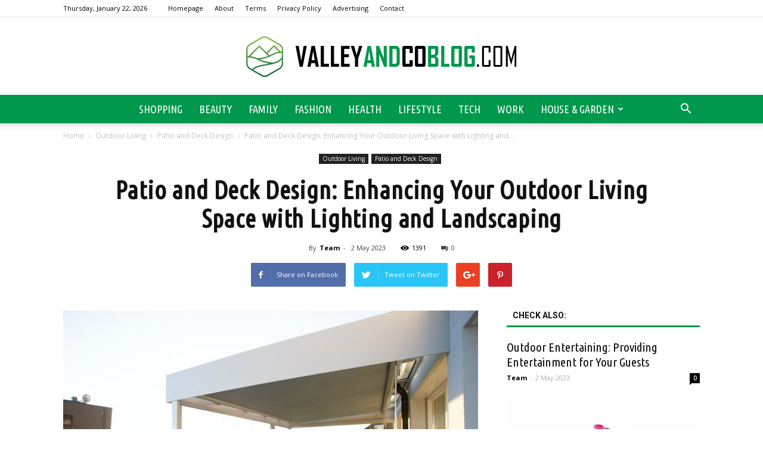

--- FILE ---
content_type: text/html; charset=UTF-8
request_url: https://www.valleyandcoblog.com/patio-and-deck-design-enhancing-your-outdoor-living-space-with-lighting-and-landscaping/
body_size: 111369
content:
<!doctype html >
<!--[if IE 8]>    <html class="ie8" lang="en"> <![endif]-->
<!--[if IE 9]>    <html class="ie9" lang="en"> <![endif]-->
<!--[if gt IE 8]><!--> <html lang="en-US"> <!--<![endif]-->
<head>
    <title>Patio and Deck Design: Enhancing Your Outdoor Living Space with Lighting and Landscaping - ValleyAndCoBlog.com</title>
    <meta charset="UTF-8" />
    <meta name="viewport" content="width=device-width, initial-scale=1.0">
    <link rel="pingback" href="https://www.valleyandcoblog.com/xmlrpc.php" />
    <meta property="og:image" content="https://www.valleyandcoblog.com/wp-content/uploads/2023/05/florian-schmidinger-Kwg6xKwBNGA-unsplash.jpg" /><meta name="author" content="Team">

<!-- This site is optimized with the Yoast SEO plugin v12.7.1 - https://yoast.com/wordpress/plugins/seo/ -->
<meta name="robots" content="max-snippet:-1, max-image-preview:large, max-video-preview:-1"/>
<link rel="canonical" href="https://www.valleyandcoblog.com/patio-and-deck-design-enhancing-your-outdoor-living-space-with-lighting-and-landscaping/" />
<meta property="og:locale" content="en_US" />
<meta property="og:type" content="article" />
<meta property="og:title" content="Patio and Deck Design: Enhancing Your Outdoor Living Space with Lighting and Landscaping - ValleyAndCoBlog.com" />
<meta property="og:description" content="As homeowners, we all desire to create an inviting and cozy outdoor living space where we can relax, entertain and spend quality time with friends and family. A well-designed patio or deck can transform your outdoor space into an extension of your home. In this article, we will explore how you can enhance the beauty &hellip;" />
<meta property="og:url" content="https://www.valleyandcoblog.com/patio-and-deck-design-enhancing-your-outdoor-living-space-with-lighting-and-landscaping/" />
<meta property="og:site_name" content="ValleyAndCoBlog.com" />
<meta property="article:section" content="Patio and Deck Design" />
<meta property="article:published_time" content="2023-05-02T18:57:01+00:00" />
<meta property="og:image" content="https://www.valleyandcoblog.com/wp-content/uploads/2023/05/florian-schmidinger-Kwg6xKwBNGA-unsplash.jpg" />
<meta property="og:image:secure_url" content="https://www.valleyandcoblog.com/wp-content/uploads/2023/05/florian-schmidinger-Kwg6xKwBNGA-unsplash.jpg" />
<meta property="og:image:width" content="640" />
<meta property="og:image:height" content="427" />
<meta name="twitter:card" content="summary_large_image" />
<meta name="twitter:description" content="As homeowners, we all desire to create an inviting and cozy outdoor living space where we can relax, entertain and spend quality time with friends and family. A well-designed patio or deck can transform your outdoor space into an extension of your home. In this article, we will explore how you can enhance the beauty [&hellip;]" />
<meta name="twitter:title" content="Patio and Deck Design: Enhancing Your Outdoor Living Space with Lighting and Landscaping - ValleyAndCoBlog.com" />
<meta name="twitter:image" content="https://www.valleyandcoblog.com/wp-content/uploads/2023/05/florian-schmidinger-Kwg6xKwBNGA-unsplash.jpg" />
<script type='application/ld+json' class='yoast-schema-graph yoast-schema-graph--main'>{"@context":"https://schema.org","@graph":[{"@type":"WebSite","@id":"https://www.valleyandcoblog.com/#website","url":"https://www.valleyandcoblog.com/","name":"ValleyAndCoBlog.com","potentialAction":{"@type":"SearchAction","target":"https://www.valleyandcoblog.com/?s={search_term_string}","query-input":"required name=search_term_string"}},{"@type":"ImageObject","@id":"https://www.valleyandcoblog.com/patio-and-deck-design-enhancing-your-outdoor-living-space-with-lighting-and-landscaping/#primaryimage","url":"https://www.valleyandcoblog.com/wp-content/uploads/2023/05/florian-schmidinger-Kwg6xKwBNGA-unsplash.jpg","width":640,"height":427,"caption":"Patio and Deck Design"},{"@type":"WebPage","@id":"https://www.valleyandcoblog.com/patio-and-deck-design-enhancing-your-outdoor-living-space-with-lighting-and-landscaping/#webpage","url":"https://www.valleyandcoblog.com/patio-and-deck-design-enhancing-your-outdoor-living-space-with-lighting-and-landscaping/","inLanguage":"en-US","name":"Patio and Deck Design: Enhancing Your Outdoor Living Space with Lighting and Landscaping - ValleyAndCoBlog.com","isPartOf":{"@id":"https://www.valleyandcoblog.com/#website"},"primaryImageOfPage":{"@id":"https://www.valleyandcoblog.com/patio-and-deck-design-enhancing-your-outdoor-living-space-with-lighting-and-landscaping/#primaryimage"},"datePublished":"2023-05-02T18:57:01+00:00","dateModified":"2023-05-02T18:57:01+00:00","author":{"@id":"https://www.valleyandcoblog.com/#/schema/person/62d8ac16a07b632a258f3eb5d372e0ee"}},{"@type":["Person"],"@id":"https://www.valleyandcoblog.com/#/schema/person/62d8ac16a07b632a258f3eb5d372e0ee","name":"Team","image":{"@type":"ImageObject","@id":"https://www.valleyandcoblog.com/#authorlogo","url":"https://secure.gravatar.com/avatar/689adf8cceb527a82e84a55d3f146ee2?s=96&d=mm&r=g","caption":"Team"},"sameAs":[]}]}</script>
<!-- / Yoast SEO plugin. -->

<link rel='dns-prefetch' href='//fonts.googleapis.com' />
<link rel='dns-prefetch' href='//s.w.org' />
<link rel="alternate" type="application/rss+xml" title="ValleyAndCoBlog.com &raquo; Feed" href="https://www.valleyandcoblog.com/feed/" />
<link rel="alternate" type="application/rss+xml" title="ValleyAndCoBlog.com &raquo; Comments Feed" href="https://www.valleyandcoblog.com/comments/feed/" />
<link rel="alternate" type="application/rss+xml" title="ValleyAndCoBlog.com &raquo; Patio and Deck Design: Enhancing Your Outdoor Living Space with Lighting and Landscaping Comments Feed" href="https://www.valleyandcoblog.com/patio-and-deck-design-enhancing-your-outdoor-living-space-with-lighting-and-landscaping/feed/" />
		<script type="text/javascript">
			window._wpemojiSettings = {"baseUrl":"https:\/\/s.w.org\/images\/core\/emoji\/11\/72x72\/","ext":".png","svgUrl":"https:\/\/s.w.org\/images\/core\/emoji\/11\/svg\/","svgExt":".svg","source":{"concatemoji":"https:\/\/www.valleyandcoblog.com\/wp-includes\/js\/wp-emoji-release.min.js?ver=4.9.26"}};
			!function(e,a,t){var n,r,o,i=a.createElement("canvas"),p=i.getContext&&i.getContext("2d");function s(e,t){var a=String.fromCharCode;p.clearRect(0,0,i.width,i.height),p.fillText(a.apply(this,e),0,0);e=i.toDataURL();return p.clearRect(0,0,i.width,i.height),p.fillText(a.apply(this,t),0,0),e===i.toDataURL()}function c(e){var t=a.createElement("script");t.src=e,t.defer=t.type="text/javascript",a.getElementsByTagName("head")[0].appendChild(t)}for(o=Array("flag","emoji"),t.supports={everything:!0,everythingExceptFlag:!0},r=0;r<o.length;r++)t.supports[o[r]]=function(e){if(!p||!p.fillText)return!1;switch(p.textBaseline="top",p.font="600 32px Arial",e){case"flag":return s([55356,56826,55356,56819],[55356,56826,8203,55356,56819])?!1:!s([55356,57332,56128,56423,56128,56418,56128,56421,56128,56430,56128,56423,56128,56447],[55356,57332,8203,56128,56423,8203,56128,56418,8203,56128,56421,8203,56128,56430,8203,56128,56423,8203,56128,56447]);case"emoji":return!s([55358,56760,9792,65039],[55358,56760,8203,9792,65039])}return!1}(o[r]),t.supports.everything=t.supports.everything&&t.supports[o[r]],"flag"!==o[r]&&(t.supports.everythingExceptFlag=t.supports.everythingExceptFlag&&t.supports[o[r]]);t.supports.everythingExceptFlag=t.supports.everythingExceptFlag&&!t.supports.flag,t.DOMReady=!1,t.readyCallback=function(){t.DOMReady=!0},t.supports.everything||(n=function(){t.readyCallback()},a.addEventListener?(a.addEventListener("DOMContentLoaded",n,!1),e.addEventListener("load",n,!1)):(e.attachEvent("onload",n),a.attachEvent("onreadystatechange",function(){"complete"===a.readyState&&t.readyCallback()})),(n=t.source||{}).concatemoji?c(n.concatemoji):n.wpemoji&&n.twemoji&&(c(n.twemoji),c(n.wpemoji)))}(window,document,window._wpemojiSettings);
		</script>
		<style type="text/css">
img.wp-smiley,
img.emoji {
	display: inline !important;
	border: none !important;
	box-shadow: none !important;
	height: 1em !important;
	width: 1em !important;
	margin: 0 .07em !important;
	vertical-align: -0.1em !important;
	background: none !important;
	padding: 0 !important;
}
</style>
<link rel='stylesheet' id='google-fonts-style-css'  href='https://fonts.googleapis.com/css?family=Ubuntu+Condensed%3A400%7COpen+Sans%3A300italic%2C400%2C400italic%2C600%2C600italic%2C700%7CRoboto%3A300%2C400%2C400italic%2C500%2C500italic%2C700%2C900&#038;ver=7.8.1' type='text/css' media='all' />
<link rel='stylesheet' id='js_composer_front-css'  href='https://www.valleyandcoblog.com/wp-content/plugins/js_composer/assets/css/js_composer.min.css?ver=5.1.1' type='text/css' media='all' />
<link rel='stylesheet' id='td-theme-css'  href='https://www.valleyandcoblog.com/wp-content/themes/Newspaper/style.css?ver=7.8.1' type='text/css' media='all' />
<link rel='stylesheet' id='td-theme-demo-style-css'  href='https://www.valleyandcoblog.com/wp-content/themes/Newspaper/includes/demos/blog_travel/demo_style.css?ver=7.8.1' type='text/css' media='all' />
<script type='text/javascript' src='https://www.valleyandcoblog.com/wp-includes/js/jquery/jquery.js?ver=1.12.4'></script>
<script type='text/javascript' src='https://www.valleyandcoblog.com/wp-includes/js/jquery/jquery-migrate.min.js?ver=1.4.1'></script>
<link rel='https://api.w.org/' href='https://www.valleyandcoblog.com/wp-json/' />
<link rel="EditURI" type="application/rsd+xml" title="RSD" href="https://www.valleyandcoblog.com/xmlrpc.php?rsd" />
<link rel="wlwmanifest" type="application/wlwmanifest+xml" href="https://www.valleyandcoblog.com/wp-includes/wlwmanifest.xml" /> 
<meta name="generator" content="WordPress 4.9.26" />
<link rel='shortlink' href='https://www.valleyandcoblog.com/?p=380' />
<link rel="alternate" type="application/json+oembed" href="https://www.valleyandcoblog.com/wp-json/oembed/1.0/embed?url=https%3A%2F%2Fwww.valleyandcoblog.com%2Fpatio-and-deck-design-enhancing-your-outdoor-living-space-with-lighting-and-landscaping%2F" />
<link rel="alternate" type="text/xml+oembed" href="https://www.valleyandcoblog.com/wp-json/oembed/1.0/embed?url=https%3A%2F%2Fwww.valleyandcoblog.com%2Fpatio-and-deck-design-enhancing-your-outdoor-living-space-with-lighting-and-landscaping%2F&#038;format=xml" />
<!--[if lt IE 9]><script src="https://html5shim.googlecode.com/svn/trunk/html5.js"></script><![endif]-->
    <meta name="generator" content="Powered by Visual Composer - drag and drop page builder for WordPress."/>
<!--[if lte IE 9]><link rel="stylesheet" type="text/css" href="https://www.valleyandcoblog.com/wp-content/plugins/js_composer/assets/css/vc_lte_ie9.min.css" media="screen"><![endif]-->
<!-- JS generated by theme -->

<script>
    
    

	    var tdBlocksArray = []; //here we store all the items for the current page

	    //td_block class - each ajax block uses a object of this class for requests
	    function tdBlock() {
		    this.id = '';
		    this.block_type = 1; //block type id (1-234 etc)
		    this.atts = '';
		    this.td_column_number = '';
		    this.td_current_page = 1; //
		    this.post_count = 0; //from wp
		    this.found_posts = 0; //from wp
		    this.max_num_pages = 0; //from wp
		    this.td_filter_value = ''; //current live filter value
		    this.is_ajax_running = false;
		    this.td_user_action = ''; // load more or infinite loader (used by the animation)
		    this.header_color = '';
		    this.ajax_pagination_infinite_stop = ''; //show load more at page x
	    }


        // td_js_generator - mini detector
        (function(){
            var htmlTag = document.getElementsByTagName("html")[0];

            if ( navigator.userAgent.indexOf("MSIE 10.0") > -1 ) {
                htmlTag.className += ' ie10';
            }

            if ( !!navigator.userAgent.match(/Trident.*rv\:11\./) ) {
                htmlTag.className += ' ie11';
            }

            if ( /(iPad|iPhone|iPod)/g.test(navigator.userAgent) ) {
                htmlTag.className += ' td-md-is-ios';
            }

            var user_agent = navigator.userAgent.toLowerCase();
            if ( user_agent.indexOf("android") > -1 ) {
                htmlTag.className += ' td-md-is-android';
            }

            if ( -1 !== navigator.userAgent.indexOf('Mac OS X')  ) {
                htmlTag.className += ' td-md-is-os-x';
            }

            if ( /chrom(e|ium)/.test(navigator.userAgent.toLowerCase()) ) {
               htmlTag.className += ' td-md-is-chrome';
            }

            if ( -1 !== navigator.userAgent.indexOf('Firefox') ) {
                htmlTag.className += ' td-md-is-firefox';
            }

            if ( -1 !== navigator.userAgent.indexOf('Safari') && -1 === navigator.userAgent.indexOf('Chrome') ) {
                htmlTag.className += ' td-md-is-safari';
            }

            if( -1 !== navigator.userAgent.indexOf('IEMobile') ){
                htmlTag.className += ' td-md-is-iemobile';
            }

        })();




        var tdLocalCache = {};

        ( function () {
            "use strict";

            tdLocalCache = {
                data: {},
                remove: function (resource_id) {
                    delete tdLocalCache.data[resource_id];
                },
                exist: function (resource_id) {
                    return tdLocalCache.data.hasOwnProperty(resource_id) && tdLocalCache.data[resource_id] !== null;
                },
                get: function (resource_id) {
                    return tdLocalCache.data[resource_id];
                },
                set: function (resource_id, cachedData) {
                    tdLocalCache.remove(resource_id);
                    tdLocalCache.data[resource_id] = cachedData;
                }
            };
        })();

    
    
var td_viewport_interval_list=[{"limitBottom":767,"sidebarWidth":228},{"limitBottom":1018,"sidebarWidth":300},{"limitBottom":1140,"sidebarWidth":324}];
var td_animation_stack_effect="type0";
var tds_animation_stack=true;
var td_animation_stack_specific_selectors=".entry-thumb, img";
var td_animation_stack_general_selectors=".td-animation-stack img, .td-animation-stack .entry-thumb, .post img";
var td_ajax_url="https:\/\/www.valleyandcoblog.com\/wp-admin\/admin-ajax.php?td_theme_name=Newspaper&v=7.8.1";
var td_get_template_directory_uri="https:\/\/www.valleyandcoblog.com\/wp-content\/themes\/Newspaper";
var tds_snap_menu="";
var tds_logo_on_sticky="";
var tds_header_style="10";
var td_please_wait="Please wait...";
var td_email_user_pass_incorrect="User or password incorrect!";
var td_email_user_incorrect="Email or username incorrect!";
var td_email_incorrect="Email incorrect!";
var tds_more_articles_on_post_enable="";
var tds_more_articles_on_post_time_to_wait="";
var tds_more_articles_on_post_pages_distance_from_top=0;
var tds_theme_color_site_wide="#00984d";
var tds_smart_sidebar="enabled";
var tdThemeName="Newspaper";
var td_magnific_popup_translation_tPrev="Previous (Left arrow key)";
var td_magnific_popup_translation_tNext="Next (Right arrow key)";
var td_magnific_popup_translation_tCounter="%curr% of %total%";
var td_magnific_popup_translation_ajax_tError="The content from %url% could not be loaded.";
var td_magnific_popup_translation_image_tError="The image #%curr% could not be loaded.";
var td_ad_background_click_link="";
var td_ad_background_click_target="";
</script>


<!-- Header style compiled by theme -->

<style>
    
.td-header-wrap .black-menu .sf-menu > .current-menu-item > a,
    .td-header-wrap .black-menu .sf-menu > .current-menu-ancestor > a,
    .td-header-wrap .black-menu .sf-menu > .current-category-ancestor > a,
    .td-header-wrap .black-menu .sf-menu > li > a:hover,
    .td-header-wrap .black-menu .sf-menu > .sfHover > a,
    .td-header-style-12 .td-header-menu-wrap-full,
    .sf-menu > .current-menu-item > a:after,
    .sf-menu > .current-menu-ancestor > a:after,
    .sf-menu > .current-category-ancestor > a:after,
    .sf-menu > li:hover > a:after,
    .sf-menu > .sfHover > a:after,
    .td-header-style-12 .td-affix,
    .header-search-wrap .td-drop-down-search:after,
    .header-search-wrap .td-drop-down-search .btn:hover,
    input[type=submit]:hover,
    .td-read-more a,
    .td-post-category:hover,
    .td-grid-style-1.td-hover-1 .td-big-grid-post:hover .td-post-category,
    .td-grid-style-5.td-hover-1 .td-big-grid-post:hover .td-post-category,
    .td_top_authors .td-active .td-author-post-count,
    .td_top_authors .td-active .td-author-comments-count,
    .td_top_authors .td_mod_wrap:hover .td-author-post-count,
    .td_top_authors .td_mod_wrap:hover .td-author-comments-count,
    .td-404-sub-sub-title a:hover,
    .td-search-form-widget .wpb_button:hover,
    .td-rating-bar-wrap div,
    .td_category_template_3 .td-current-sub-category,
    .dropcap,
    .td_wrapper_video_playlist .td_video_controls_playlist_wrapper,
    .wpb_default,
    .wpb_default:hover,
    .td-left-smart-list:hover,
    .td-right-smart-list:hover,
    .woocommerce-checkout .woocommerce input.button:hover,
    .woocommerce-page .woocommerce a.button:hover,
    .woocommerce-account div.woocommerce .button:hover,
    #bbpress-forums button:hover,
    .bbp_widget_login .button:hover,
    .td-footer-wrapper .td-post-category,
    .td-footer-wrapper .widget_product_search input[type="submit"]:hover,
    .woocommerce .product a.button:hover,
    .woocommerce .product #respond input#submit:hover,
    .woocommerce .checkout input#place_order:hover,
    .woocommerce .woocommerce.widget .button:hover,
    .single-product .product .summary .cart .button:hover,
    .woocommerce-cart .woocommerce table.cart .button:hover,
    .woocommerce-cart .woocommerce .shipping-calculator-form .button:hover,
    .td-next-prev-wrap a:hover,
    .td-load-more-wrap a:hover,
    .td-post-small-box a:hover,
    .page-nav .current,
    .page-nav:first-child > div,
    .td_category_template_8 .td-category-header .td-category a.td-current-sub-category,
    .td_category_template_4 .td-category-siblings .td-category a:hover,
    #bbpress-forums .bbp-pagination .current,
    #bbpress-forums #bbp-single-user-details #bbp-user-navigation li.current a,
    .td-theme-slider:hover .slide-meta-cat a,
    a.vc_btn-black:hover,
    .td-trending-now-wrapper:hover .td-trending-now-title,
    .td-scroll-up,
    .td-smart-list-button:hover,
    .td-weather-information:before,
    .td-weather-week:before,
    .td_block_exchange .td-exchange-header:before,
    .td_block_big_grid_9.td-grid-style-1 .td-post-category,
    .td_block_big_grid_9.td-grid-style-5 .td-post-category,
    .td-grid-style-6.td-hover-1 .td-module-thumb:after,
    .td-pulldown-syle-2 .td-subcat-dropdown ul:after,
    .td_block_template_9 .td-block-title:after,
    .td_block_template_15 .td-block-title:before {
        background-color: #00984d;
    }

    .global-block-template-4 .td-related-title .td-cur-simple-item:before {
        border-color: #00984d transparent transparent transparent !important;
    }

    .woocommerce .woocommerce-message .button:hover,
    .woocommerce .woocommerce-error .button:hover,
    .woocommerce .woocommerce-info .button:hover,
    .global-block-template-4 .td-related-title .td-cur-simple-item,
    .global-block-template-3 .td-related-title .td-cur-simple-item,
    .global-block-template-9 .td-related-title:after {
        background-color: #00984d !important;
    }

    .woocommerce .product .onsale,
    .woocommerce.widget .ui-slider .ui-slider-handle {
        background: none #00984d;
    }

    .woocommerce.widget.widget_layered_nav_filters ul li a {
        background: none repeat scroll 0 0 #00984d !important;
    }

    a,
    cite a:hover,
    .td_mega_menu_sub_cats .cur-sub-cat,
    .td-mega-span h3 a:hover,
    .td_mod_mega_menu:hover .entry-title a,
    .header-search-wrap .result-msg a:hover,
    .top-header-menu li a:hover,
    .top-header-menu .current-menu-item > a,
    .top-header-menu .current-menu-ancestor > a,
    .top-header-menu .current-category-ancestor > a,
    .td-social-icon-wrap > a:hover,
    .td-header-sp-top-widget .td-social-icon-wrap a:hover,
    .td-page-content blockquote p,
    .td-post-content blockquote p,
    .mce-content-body blockquote p,
    .comment-content blockquote p,
    .wpb_text_column blockquote p,
    .td_block_text_with_title blockquote p,
    .td_module_wrap:hover .entry-title a,
    .td-subcat-filter .td-subcat-list a:hover,
    .td-subcat-filter .td-subcat-dropdown a:hover,
    .td_quote_on_blocks,
    .dropcap2,
    .dropcap3,
    .td_top_authors .td-active .td-authors-name a,
    .td_top_authors .td_mod_wrap:hover .td-authors-name a,
    .td-post-next-prev-content a:hover,
    .author-box-wrap .td-author-social a:hover,
    .td-author-name a:hover,
    .td-author-url a:hover,
    .td_mod_related_posts:hover h3 > a,
    .td-post-template-11 .td-related-title .td-related-left:hover,
    .td-post-template-11 .td-related-title .td-related-right:hover,
    .td-post-template-11 .td-related-title .td-cur-simple-item,
    .td-post-template-11 .td_block_related_posts .td-next-prev-wrap a:hover,
    .comment-reply-link:hover,
    .logged-in-as a:hover,
    #cancel-comment-reply-link:hover,
    .td-search-query,
    .td-category-header .td-pulldown-category-filter-link:hover,
    .td-category-siblings .td-subcat-dropdown a:hover,
    .td-category-siblings .td-subcat-dropdown a.td-current-sub-category,
    .widget a:hover,
    .archive .widget_archive .current,
    .archive .widget_archive .current a,
    .widget_calendar tfoot a:hover,
    .woocommerce a.added_to_cart:hover,
    #bbpress-forums li.bbp-header .bbp-reply-content span a:hover,
    #bbpress-forums .bbp-forum-freshness a:hover,
    #bbpress-forums .bbp-topic-freshness a:hover,
    #bbpress-forums .bbp-forums-list li a:hover,
    #bbpress-forums .bbp-forum-title:hover,
    #bbpress-forums .bbp-topic-permalink:hover,
    #bbpress-forums .bbp-topic-started-by a:hover,
    #bbpress-forums .bbp-topic-started-in a:hover,
    #bbpress-forums .bbp-body .super-sticky li.bbp-topic-title .bbp-topic-permalink,
    #bbpress-forums .bbp-body .sticky li.bbp-topic-title .bbp-topic-permalink,
    .widget_display_replies .bbp-author-name,
    .widget_display_topics .bbp-author-name,
    .footer-text-wrap .footer-email-wrap a,
    .td-subfooter-menu li a:hover,
    .footer-social-wrap a:hover,
    a.vc_btn-black:hover,
    .td-smart-list-dropdown-wrap .td-smart-list-button:hover,
    .td_module_17 .td-read-more a:hover,
    .td_module_18 .td-read-more a:hover,
    .td_module_19 .td-post-author-name a:hover,
    .td-instagram-user a,
    .td-pulldown-syle-2 .td-subcat-dropdown:hover .td-subcat-more span,
    .td-pulldown-syle-2 .td-subcat-dropdown:hover .td-subcat-more i,
    .td-pulldown-syle-3 .td-subcat-dropdown:hover .td-subcat-more span,
    .td-pulldown-syle-3 .td-subcat-dropdown:hover .td-subcat-more i,
    .td-block-title-wrap .td-wrapper-pulldown-filter .td-pulldown-filter-display-option:hover,
    .td-block-title-wrap .td-wrapper-pulldown-filter .td-pulldown-filter-display-option:hover i,
    .td-block-title-wrap .td-wrapper-pulldown-filter .td-pulldown-filter-link:hover,
    .td-block-title-wrap .td-wrapper-pulldown-filter .td-pulldown-filter-item .td-cur-simple-item,
    .global-block-template-2 .td-related-title .td-cur-simple-item,
    .global-block-template-5 .td-related-title .td-cur-simple-item,
    .global-block-template-6 .td-related-title .td-cur-simple-item,
    .global-block-template-7 .td-related-title .td-cur-simple-item,
    .global-block-template-8 .td-related-title .td-cur-simple-item,
    .global-block-template-9 .td-related-title .td-cur-simple-item,
    .global-block-template-10 .td-related-title .td-cur-simple-item,
    .global-block-template-11 .td-related-title .td-cur-simple-item,
    .global-block-template-12 .td-related-title .td-cur-simple-item,
    .global-block-template-13 .td-related-title .td-cur-simple-item,
    .global-block-template-14 .td-related-title .td-cur-simple-item,
    .global-block-template-15 .td-related-title .td-cur-simple-item,
    .global-block-template-16 .td-related-title .td-cur-simple-item,
    .global-block-template-17 .td-related-title .td-cur-simple-item,
    .td-theme-wrap .sf-menu ul .td-menu-item > a:hover,
    .td-theme-wrap .sf-menu ul .sfHover > a,
    .td-theme-wrap .sf-menu ul .current-menu-ancestor > a,
    .td-theme-wrap .sf-menu ul .current-category-ancestor > a,
    .td-theme-wrap .sf-menu ul .current-menu-item > a {
        color: #00984d;
    }

    a.vc_btn-black.vc_btn_square_outlined:hover,
    a.vc_btn-black.vc_btn_outlined:hover,
    .td-mega-menu-page .wpb_content_element ul li a:hover,
     .td-theme-wrap .td-aj-search-results .td_module_wrap:hover .entry-title a,
    .td-theme-wrap .header-search-wrap .result-msg a:hover {
        color: #00984d !important;
    }

    .td-next-prev-wrap a:hover,
    .td-load-more-wrap a:hover,
    .td-post-small-box a:hover,
    .page-nav .current,
    .page-nav:first-child > div,
    .td_category_template_8 .td-category-header .td-category a.td-current-sub-category,
    .td_category_template_4 .td-category-siblings .td-category a:hover,
    #bbpress-forums .bbp-pagination .current,
    .post .td_quote_box,
    .page .td_quote_box,
    a.vc_btn-black:hover,
    .td_block_template_5 .td-block-title > * {
        border-color: #00984d;
    }

    .td_wrapper_video_playlist .td_video_currently_playing:after {
        border-color: #00984d !important;
    }

    .header-search-wrap .td-drop-down-search:before {
        border-color: transparent transparent #00984d transparent;
    }

    .block-title > span,
    .block-title > a,
    .block-title > label,
    .widgettitle,
    .widgettitle:after,
    .td-trending-now-title,
    .td-trending-now-wrapper:hover .td-trending-now-title,
    .wpb_tabs li.ui-tabs-active a,
    .wpb_tabs li:hover a,
    .vc_tta-container .vc_tta-color-grey.vc_tta-tabs-position-top.vc_tta-style-classic .vc_tta-tabs-container .vc_tta-tab.vc_active > a,
    .vc_tta-container .vc_tta-color-grey.vc_tta-tabs-position-top.vc_tta-style-classic .vc_tta-tabs-container .vc_tta-tab:hover > a,
    .td_block_template_1 .td-related-title .td-cur-simple-item,
    .woocommerce .product .products h2,
    .td-subcat-filter .td-subcat-dropdown:hover .td-subcat-more {
    	background-color: #00984d;
    }

    .woocommerce div.product .woocommerce-tabs ul.tabs li.active {
    	background-color: #00984d !important;
    }

    .block-title,
    .td_block_template_1 .td-related-title,
    .wpb_tabs .wpb_tabs_nav,
    .vc_tta-container .vc_tta-color-grey.vc_tta-tabs-position-top.vc_tta-style-classic .vc_tta-tabs-container,
    .woocommerce div.product .woocommerce-tabs ul.tabs:before {
        border-color: #00984d;
    }
    .td_block_wrap .td-subcat-item a.td-cur-simple-item {
	    color: #00984d;
	}


    
    .td-grid-style-4 .entry-title
    {
        background-color: rgba(0, 152, 77, 0.7);
    }

    
    .block-title > span,
    .block-title > span > a,
    .block-title > a,
    .block-title > label,
    .widgettitle,
    .widgettitle:after,
    .td-trending-now-title,
    .td-trending-now-wrapper:hover .td-trending-now-title,
    .wpb_tabs li.ui-tabs-active a,
    .wpb_tabs li:hover a,
    .vc_tta-container .vc_tta-color-grey.vc_tta-tabs-position-top.vc_tta-style-classic .vc_tta-tabs-container .vc_tta-tab.vc_active > a,
    .vc_tta-container .vc_tta-color-grey.vc_tta-tabs-position-top.vc_tta-style-classic .vc_tta-tabs-container .vc_tta-tab:hover > a,
    .td_block_template_1 .td-related-title .td-cur-simple-item,
    .woocommerce .product .products h2,
    .td-subcat-filter .td-subcat-dropdown:hover .td-subcat-more,
    .td-weather-information:before,
    .td-weather-week:before,
    .td_block_exchange .td-exchange-header:before,
    .td-theme-wrap .td_block_template_3 .td-block-title > *,
    .td-theme-wrap .td_block_template_4 .td-block-title > *,
    .td-theme-wrap .td_block_template_7 .td-block-title > *,
    .td-theme-wrap .td_block_template_9 .td-block-title:after,
    .td-theme-wrap .td_block_template_10 .td-block-title::before,
    .td-theme-wrap .td_block_template_11 .td-block-title::before,
    .td-theme-wrap .td_block_template_11 .td-block-title::after,
    .td-theme-wrap .td_block_template_14 .td-block-title,
    .td-theme-wrap .td_block_template_15 .td-block-title:before,
    .td-theme-wrap .td_block_template_17 .td-block-title:before {
        background-color: #ffffff;
    }

    .woocommerce div.product .woocommerce-tabs ul.tabs li.active {
    	background-color: #ffffff !important;
    }

    .block-title,
    .td_block_template_1 .td-related-title,
    .wpb_tabs .wpb_tabs_nav,
    .vc_tta-container .vc_tta-color-grey.vc_tta-tabs-position-top.vc_tta-style-classic .vc_tta-tabs-container,
    .woocommerce div.product .woocommerce-tabs ul.tabs:before,
    .td-theme-wrap .td_block_template_5 .td-block-title > *,
    .td-theme-wrap .td_block_template_17 .td-block-title,
    .td-theme-wrap .td_block_template_17 .td-block-title::before {
        border-color: #ffffff;
    }

    .td-theme-wrap .td_block_template_4 .td-block-title > *:before,
    .td-theme-wrap .td_block_template_17 .td-block-title::after {
        border-color: #ffffff transparent transparent transparent;
    }

    
    .td-theme-wrap .block-title > span,
    .td-theme-wrap .block-title > span > a,
    .td-theme-wrap .widget_rss .block-title .rsswidget,
    .td-theme-wrap .block-title > a,
    .widgettitle,
    .widgettitle > a,
    .td-trending-now-title,
    .wpb_tabs li.ui-tabs-active a,
    .wpb_tabs li:hover a,
    .vc_tta-container .vc_tta-color-grey.vc_tta-tabs-position-top.vc_tta-style-classic .vc_tta-tabs-container .vc_tta-tab.vc_active > a,
    .vc_tta-container .vc_tta-color-grey.vc_tta-tabs-position-top.vc_tta-style-classic .vc_tta-tabs-container .vc_tta-tab:hover > a,
    .td-related-title .td-cur-simple-item,
    .woocommerce div.product .woocommerce-tabs ul.tabs li.active,
    .woocommerce .product .products h2,
    .td-theme-wrap .td_block_template_2 .td-block-title > *,
    .td-theme-wrap .td_block_template_3 .td-block-title > *,
    .td-theme-wrap .td_block_template_4 .td-block-title > *,
    .td-theme-wrap .td_block_template_5 .td-block-title > *,
    .td-theme-wrap .td_block_template_6 .td-block-title > *,
    .td-theme-wrap .td_block_template_6 .td-block-title:before,
    .td-theme-wrap .td_block_template_7 .td-block-title > *,
    .td-theme-wrap .td_block_template_8 .td-block-title > *,
    .td-theme-wrap .td_block_template_9 .td-block-title > *,
    .td-theme-wrap .td_block_template_10 .td-block-title > *,
    .td-theme-wrap .td_block_template_11 .td-block-title > *,
    .td-theme-wrap .td_block_template_12 .td-block-title > *,
    .td-theme-wrap .td_block_template_13 .td-block-title > span,
    .td-theme-wrap .td_block_template_13 .td-block-title > a,
    .td-theme-wrap .td_block_template_14 .td-block-title > *,
    .td-theme-wrap .td_block_template_14 .td-block-title-wrap .td-wrapper-pulldown-filter .td-pulldown-filter-display-option,
    .td-theme-wrap .td_block_template_14 .td-block-title-wrap .td-wrapper-pulldown-filter .td-pulldown-filter-display-option i,
    .td-theme-wrap .td_block_template_14 .td-block-title-wrap .td-wrapper-pulldown-filter .td-pulldown-filter-display-option:hover,
    .td-theme-wrap .td_block_template_14 .td-block-title-wrap .td-wrapper-pulldown-filter .td-pulldown-filter-display-option:hover i,
    .td-theme-wrap .td_block_template_15 .td-block-title > *,
    .td-theme-wrap .td_block_template_15 .td-block-title-wrap .td-wrapper-pulldown-filter,
    .td-theme-wrap .td_block_template_15 .td-block-title-wrap .td-wrapper-pulldown-filter i,
    .td-theme-wrap .td_block_template_16 .td-block-title > *,
    .td-theme-wrap .td_block_template_17 .td-block-title > * {
    	color: #111111;
    }


    
    .td-header-wrap .td-header-menu-wrap-full,
    .sf-menu > .current-menu-ancestor > a,
    .sf-menu > .current-category-ancestor > a,
    .td-header-menu-wrap.td-affix,
    .td-header-style-3 .td-header-main-menu,
    .td-header-style-3 .td-affix .td-header-main-menu,
    .td-header-style-4 .td-header-main-menu,
    .td-header-style-4 .td-affix .td-header-main-menu,
    .td-header-style-8 .td-header-menu-wrap.td-affix,
    .td-header-style-8 .td-header-top-menu-full {
		background-color: #00984d;
    }


    .td-boxed-layout .td-header-style-3 .td-header-menu-wrap,
    .td-boxed-layout .td-header-style-4 .td-header-menu-wrap,
    .td-header-style-3 .td_stretch_content .td-header-menu-wrap,
    .td-header-style-4 .td_stretch_content .td-header-menu-wrap {
    	background-color: #00984d !important;
    }


    @media (min-width: 1019px) {
        .td-header-style-1 .td-header-sp-recs,
        .td-header-style-1 .td-header-sp-logo {
            margin-bottom: 28px;
        }
    }

    @media (min-width: 768px) and (max-width: 1018px) {
        .td-header-style-1 .td-header-sp-recs,
        .td-header-style-1 .td-header-sp-logo {
            margin-bottom: 14px;
        }
    }

    .td-header-style-7 .td-header-top-menu {
        border-bottom: none;
    }


    
    .sf-menu > .current-menu-item > a:after,
    .sf-menu > .current-menu-ancestor > a:after,
    .sf-menu > .current-category-ancestor > a:after,
    .sf-menu > li:hover > a:after,
    .sf-menu > .sfHover > a:after,
    .td_block_mega_menu .td-next-prev-wrap a:hover,
    .td-mega-span .td-post-category:hover,
    .td-header-wrap .black-menu .sf-menu > li > a:hover,
    .td-header-wrap .black-menu .sf-menu > .current-menu-ancestor > a,
    .td-header-wrap .black-menu .sf-menu > .sfHover > a,
    .header-search-wrap .td-drop-down-search:after,
    .header-search-wrap .td-drop-down-search .btn:hover,
    .td-header-wrap .black-menu .sf-menu > .current-menu-item > a,
    .td-header-wrap .black-menu .sf-menu > .current-menu-ancestor > a,
    .td-header-wrap .black-menu .sf-menu > .current-category-ancestor > a {
        background-color: #000000;
    }


    .td_block_mega_menu .td-next-prev-wrap a:hover {
        border-color: #000000;
    }

    .header-search-wrap .td-drop-down-search:before {
        border-color: transparent transparent #000000 transparent;
    }

    .td_mega_menu_sub_cats .cur-sub-cat,
    .td_mod_mega_menu:hover .entry-title a,
    .td-theme-wrap .sf-menu ul .td-menu-item > a:hover,
    .td-theme-wrap .sf-menu ul .sfHover > a,
    .td-theme-wrap .sf-menu ul .current-menu-ancestor > a,
    .td-theme-wrap .sf-menu ul .current-category-ancestor > a,
    .td-theme-wrap .sf-menu ul .current-menu-item > a {
        color: #000000;
    }


    
    .td-header-wrap .td-header-menu-wrap .sf-menu > li > a,
    .td-header-wrap .header-search-wrap .td-icon-search {
        color: #ffffff;
    }

    
    .td-menu-background:before,
    .td-search-background:before {
        background: rgba(0,0,0,0.8);
        background: -moz-linear-gradient(top, rgba(0,0,0,0.8) 0%, rgba(0,0,0,0.9) 100%);
        background: -webkit-gradient(left top, left bottom, color-stop(0%, rgba(0,0,0,0.8)), color-stop(100%, rgba(0,0,0,0.9)));
        background: -webkit-linear-gradient(top, rgba(0,0,0,0.8) 0%, rgba(0,0,0,0.9) 100%);
        background: -o-linear-gradient(top, rgba(0,0,0,0.8) 0%, @mobileu_gradient_two_mob 100%);
        background: -ms-linear-gradient(top, rgba(0,0,0,0.8) 0%, rgba(0,0,0,0.9) 100%);
        background: linear-gradient(to bottom, rgba(0,0,0,0.8) 0%, rgba(0,0,0,0.9) 100%);
        filter: progid:DXImageTransform.Microsoft.gradient( startColorstr='rgba(0,0,0,0.8)', endColorstr='rgba(0,0,0,0.9)', GradientType=0 );
    }

    
    .td-banner-wrap-full,
    .td-header-style-11 .td-logo-wrap-full {
        background-color: #ffffff;
    }

    .td-header-style-11 .td-logo-wrap-full {
        border-bottom: 0;
    }

    @media (min-width: 1019px) {
        .td-header-style-2 .td-header-sp-recs,
        .td-header-style-5 .td-a-rec-id-header > div,
        .td-header-style-5 .td-g-rec-id-header > .adsbygoogle,
        .td-header-style-6 .td-a-rec-id-header > div,
        .td-header-style-6 .td-g-rec-id-header > .adsbygoogle,
        .td-header-style-7 .td-a-rec-id-header > div,
        .td-header-style-7 .td-g-rec-id-header > .adsbygoogle,
        .td-header-style-8 .td-a-rec-id-header > div,
        .td-header-style-8 .td-g-rec-id-header > .adsbygoogle,
        .td-header-style-12 .td-a-rec-id-header > div,
        .td-header-style-12 .td-g-rec-id-header > .adsbygoogle {
            margin-bottom: 24px !important;
        }
    }

    @media (min-width: 768px) and (max-width: 1018px) {
        .td-header-style-2 .td-header-sp-recs,
        .td-header-style-5 .td-a-rec-id-header > div,
        .td-header-style-5 .td-g-rec-id-header > .adsbygoogle,
        .td-header-style-6 .td-a-rec-id-header > div,
        .td-header-style-6 .td-g-rec-id-header > .adsbygoogle,
        .td-header-style-7 .td-a-rec-id-header > div,
        .td-header-style-7 .td-g-rec-id-header > .adsbygoogle,
        .td-header-style-8 .td-a-rec-id-header > div,
        .td-header-style-8 .td-g-rec-id-header > .adsbygoogle,
        .td-header-style-12 .td-a-rec-id-header > div,
        .td-header-style-12 .td-g-rec-id-header > .adsbygoogle {
            margin-bottom: 14px !important;
        }
    }

     
    .td-footer-wrapper,
    .td-footer-wrapper .td_block_template_7 .td-block-title > *,
    .td-footer-wrapper .td_block_template_17 .td-block-title,
    .td-footer-wrapper .td-block-title-wrap .td-wrapper-pulldown-filter {
        background-color: #f9f9f9;
    }

    
    .td-footer-wrapper,
    .td-footer-wrapper a,
    .td-footer-wrapper .block-title a,
    .td-footer-wrapper .block-title span,
    .td-footer-wrapper .block-title label,
    .td-footer-wrapper .td-excerpt,
    .td-footer-wrapper .td-post-author-name span,
    .td-footer-wrapper .td-post-date,
    .td-footer-wrapper .td-social-style3 .td_social_type a,
    .td-footer-wrapper .td-social-style3,
    .td-footer-wrapper .td-social-style4 .td_social_type a,
    .td-footer-wrapper .td-social-style4,
    .td-footer-wrapper .td-social-style9,
    .td-footer-wrapper .td-social-style10,
    .td-footer-wrapper .td-social-style2 .td_social_type a,
    .td-footer-wrapper .td-social-style8 .td_social_type a,
    .td-footer-wrapper .td-social-style2 .td_social_type,
    .td-footer-wrapper .td-social-style8 .td_social_type,
    .td-footer-template-13 .td-social-name,
    .td-footer-wrapper .td_block_template_7 .td-block-title > * {
        color: #000000;
    }

    .td-footer-wrapper .widget_calendar th,
    .td-footer-wrapper .widget_calendar td,
    .td-footer-wrapper .td-social-style2 .td_social_type .td-social-box,
    .td-footer-wrapper .td-social-style8 .td_social_type .td-social-box,
    .td-social-style-2 .td-icon-font:after {
        border-color: #000000;
    }

    .td-footer-wrapper .td-module-comments a,
    .td-footer-wrapper .td-post-category,
    .td-footer-wrapper .td-slide-meta .td-post-author-name span,
    .td-footer-wrapper .td-slide-meta .td-post-date {
        color: #fff;
    }

    
    .td-footer-bottom-full .td-container::before {
        background-color: rgba(0, 0, 0, 0.1);
    }

    
	.td-footer-wrapper .block-title > span,
    .td-footer-wrapper .block-title > a,
    .td-footer-wrapper .widgettitle,
    .td-theme-wrap .td-footer-wrapper .td-container .td-block-title > *,
    .td-theme-wrap .td-footer-wrapper .td_block_template_6 .td-block-title:before {
    	color: #000000;
    }

    
    .td-footer-wrapper .footer-social-wrap .td-icon-font {
        color: #000000;
    }

    
    .td-footer-wrapper .footer-social-wrap i.td-icon-font:hover {
        color: #00984d;
    }

    
    ul.sf-menu > .td-menu-item > a {
        font-family:"Ubuntu Condensed";
	font-size:18px;
	font-weight:normal;
	
    }
    
    .sf-menu ul .td-menu-item a {
        font-family:"Ubuntu Condensed";
	font-size:16px;
	font-weight:normal;
	
    }
	
    .td_mod_mega_menu .item-details a {
        font-family:"Ubuntu Condensed";
	font-size:16px;
	
    }
    
    .block-title > span,
    .block-title > a,
    .widgettitle,
    .td-trending-now-title,
    .wpb_tabs li a,
    .vc_tta-container .vc_tta-color-grey.vc_tta-tabs-position-top.vc_tta-style-classic .vc_tta-tabs-container .vc_tta-tab > a,
    .td-theme-wrap .td-related-title a,
    .woocommerce div.product .woocommerce-tabs ul.tabs li a,
    .woocommerce .product .products h2,
    .td-theme-wrap .td-block-title {
        font-weight:bold;
	
    }
    
	.td_module_wrap .td-module-title {
		font-family:"Ubuntu Condensed";
	
	}
     
    .td_module_6 .td-module-title {
    	font-size:16px;
	
    }
    
    .td-theme-slider.iosSlider-col-2 .td-module-title a {
        font-family:"Ubuntu Condensed";
	
    }
    
    .td-theme-slider.iosSlider-col-3 .td-module-title a {
        font-family:"Ubuntu Condensed";
	
    }
    
    .td-big-grid-post.td-big-thumb .td-big-grid-meta,
    .td-big-thumb .td-big-grid-meta .entry-title {
        font-family:"Ubuntu Condensed";
	
    }
    
    .td-big-grid-post.td-medium-thumb .td-big-grid-meta,
    .td-medium-thumb .td-big-grid-meta .entry-title {
        font-family:"Ubuntu Condensed";
	
    }
    
    .td-big-grid-post.td-small-thumb .td-big-grid-meta,
    .td-small-thumb .td-big-grid-meta .entry-title {
        font-family:"Ubuntu Condensed";
	
    }
    
    .td-big-grid-post.td-tiny-thumb .td-big-grid-meta,
    .td-tiny-thumb .td-big-grid-meta .entry-title {
        font-family:"Ubuntu Condensed";
	
    }
    
	#td-mobile-nav,
	#td-mobile-nav .wpb_button,
	.td-search-wrap-mob {
		font-family:"Ubuntu Condensed";
	
	}


	
	.post .td-post-header .entry-title {
		font-family:"Ubuntu Condensed";
	
	}
    
    .td-page-title,
    .woocommerce-page .page-title,
    .td-category-title-holder .td-page-title {
    	font-family:"Ubuntu Condensed";
	
    }



/* Style generated by theme for demo: blog_travel */

.td-blog-travel .block-title,
		.td-blog-travel .td-related-title{
    		border-bottom-color: #00984d;
    	}

		
		.td-blog-travel .td-header-style-8 .sf-menu > li > a:hover,
		.td-blog-travel .td-header-style-8 .sf-menu > .sfHover > a,
		.td-blog-travel .td-header-style-8 .sf-menu > .current-menu-item > a,
		.td-blog-travel .td-header-style-8 .sf-menu > .current-menu-ancestor > a,
		.td-blog-travel .td-header-style-8 .sf-menu > .current-category-ancestor > a {
		 	color: #000000;
		}
</style>

<script>
  (function(i,s,o,g,r,a,m){i['GoogleAnalyticsObject']=r;i[r]=i[r]||function(){
  (i[r].q=i[r].q||[]).push(arguments)},i[r].l=1*new Date();a=s.createElement(o),
  m=s.getElementsByTagName(o)[0];a.async=1;a.src=g;m.parentNode.insertBefore(a,m)
  })(window,document,'script','https://www.google-analytics.com/analytics.js','ga');

  ga('create', 'UA-158257378-6', 'auto');
  ga('send', 'pageview');

</script><noscript><style type="text/css"> .wpb_animate_when_almost_visible { opacity: 1; }</style></noscript></head>

<body class="post-template-default single single-post postid-380 single-format-standard patio-and-deck-design-enhancing-your-outdoor-living-space-with-lighting-and-landscaping global-block-template-1 td-blog-travel single_template_13 wpb-js-composer js-comp-ver-5.1.1 vc_responsive td-animation-stack-type0 td-full-layout" itemscope="itemscope" itemtype="https://schema.org/WebPage">

        <div class="td-scroll-up"><i class="td-icon-menu-up"></i></div>
    
    <div class="td-menu-background"></div>
<div id="td-mobile-nav">
    <div class="td-mobile-container">
        <!-- mobile menu top section -->
        <div class="td-menu-socials-wrap">
            <!-- socials -->
            <div class="td-menu-socials">
                            </div>
            <!-- close button -->
            <div class="td-mobile-close">
                <a href="#"><i class="td-icon-close-mobile"></i></a>
            </div>
        </div>

        <!-- login section -->
        
        <!-- menu section -->
        <div class="td-mobile-content">
            <div class="menu-menu-container"><ul id="menu-menu" class="td-mobile-main-menu"><li id="menu-item-31" class="menu-item menu-item-type-taxonomy menu-item-object-category menu-item-first menu-item-31"><a href="https://www.valleyandcoblog.com/category/shopping/">Shopping</a></li>
<li id="menu-item-74" class="menu-item menu-item-type-taxonomy menu-item-object-category menu-item-74"><a href="https://www.valleyandcoblog.com/category/beauty/">Beauty</a></li>
<li id="menu-item-75" class="menu-item menu-item-type-taxonomy menu-item-object-category menu-item-75"><a href="https://www.valleyandcoblog.com/category/family/">Family</a></li>
<li id="menu-item-76" class="menu-item menu-item-type-taxonomy menu-item-object-category menu-item-76"><a href="https://www.valleyandcoblog.com/category/fashion/">Fashion</a></li>
<li id="menu-item-77" class="menu-item menu-item-type-taxonomy menu-item-object-category menu-item-77"><a href="https://www.valleyandcoblog.com/category/health/">Health</a></li>
<li id="menu-item-79" class="menu-item menu-item-type-taxonomy menu-item-object-category menu-item-79"><a href="https://www.valleyandcoblog.com/category/lifestyle/">Lifestyle</a></li>
<li id="menu-item-80" class="menu-item menu-item-type-taxonomy menu-item-object-category menu-item-80"><a href="https://www.valleyandcoblog.com/category/tech/">Tech</a></li>
<li id="menu-item-81" class="menu-item menu-item-type-taxonomy menu-item-object-category menu-item-81"><a href="https://www.valleyandcoblog.com/category/work/">Work</a></li>
<li id="menu-item-78" class="menu-item menu-item-type-taxonomy menu-item-object-category current-post-ancestor menu-item-has-children menu-item-78"><a href="https://www.valleyandcoblog.com/category/house-garden/">House &#038; Garden<i class="td-icon-menu-right td-element-after"></i></a>
<ul class="sub-menu">
	<li id="menu-item-92" class="menu-item menu-item-type-taxonomy menu-item-object-category menu-item-has-children menu-item-92"><a href="https://www.valleyandcoblog.com/category/house-garden/interiors/">Interiors<i class="td-icon-menu-right td-element-after"></i></a>
	<ul class="sub-menu">
		<li id="menu-item-93" class="menu-item menu-item-type-taxonomy menu-item-object-category menu-item-93"><a href="https://www.valleyandcoblog.com/category/house-garden/interiors/bathroom/">Bathroom</a></li>
		<li id="menu-item-94" class="menu-item menu-item-type-taxonomy menu-item-object-category menu-item-94"><a href="https://www.valleyandcoblog.com/category/house-garden/interiors/bedroom/">Bedroom</a></li>
		<li id="menu-item-95" class="menu-item menu-item-type-taxonomy menu-item-object-category menu-item-95"><a href="https://www.valleyandcoblog.com/category/house-garden/interiors/home-office/">Home Office</a></li>
		<li id="menu-item-96" class="menu-item menu-item-type-taxonomy menu-item-object-category menu-item-96"><a href="https://www.valleyandcoblog.com/category/house-garden/interiors/kitchen/">Kitchen</a></li>
		<li id="menu-item-97" class="menu-item menu-item-type-taxonomy menu-item-object-category menu-item-97"><a href="https://www.valleyandcoblog.com/category/house-garden/interiors/living-room/">Living Room</a></li>
	</ul>
</li>
	<li id="menu-item-98" class="menu-item menu-item-type-taxonomy menu-item-object-category current-post-ancestor menu-item-has-children menu-item-98"><a href="https://www.valleyandcoblog.com/category/house-garden/outdoor-living/">Outdoor Living<i class="td-icon-menu-right td-element-after"></i></a>
	<ul class="sub-menu">
		<li id="menu-item-99" class="menu-item menu-item-type-taxonomy menu-item-object-category menu-item-99"><a href="https://www.valleyandcoblog.com/category/house-garden/outdoor-living/landscaping-and-gardening/">Landscaping and Gardening</a></li>
		<li id="menu-item-100" class="menu-item menu-item-type-taxonomy menu-item-object-category menu-item-100"><a href="https://www.valleyandcoblog.com/category/house-garden/outdoor-living/outdoor-entertaining/">Outdoor Entertaining</a></li>
		<li id="menu-item-101" class="menu-item menu-item-type-taxonomy menu-item-object-category current-post-ancestor current-menu-parent current-post-parent menu-item-101"><a href="https://www.valleyandcoblog.com/category/house-garden/outdoor-living/patio-and-deck-design/">Patio and Deck Design</a></li>
		<li id="menu-item-102" class="menu-item menu-item-type-taxonomy menu-item-object-category menu-item-102"><a href="https://www.valleyandcoblog.com/category/house-garden/outdoor-living/pool-and-spa-design/">Pool and Spa Design</a></li>
		<li id="menu-item-103" class="menu-item menu-item-type-taxonomy menu-item-object-category menu-item-103"><a href="https://www.valleyandcoblog.com/category/house-garden/outdoor-living/sustainable-landscaping/">Sustainable Landscaping</a></li>
	</ul>
</li>
</ul>
</li>
</ul></div>        </div>
    </div>

    <!-- register/login section -->
    </div>    <div class="td-search-background"></div>
<div class="td-search-wrap-mob">
	<div class="td-drop-down-search" aria-labelledby="td-header-search-button">
		<form method="get" class="td-search-form" action="https://www.valleyandcoblog.com/">
			<!-- close button -->
			<div class="td-search-close">
				<a href="#"><i class="td-icon-close-mobile"></i></a>
			</div>
			<div role="search" class="td-search-input">
				<span>Search</span>
				<input id="td-header-search-mob" type="text" value="" name="s" autocomplete="off" />
			</div>
		</form>
		<div id="td-aj-search-mob"></div>
	</div>
</div>    
    
    <div id="td-outer-wrap" class="td-theme-wrap">
    
        <!--
Header style 10
-->

<div class="td-header-wrap td-header-style-10">

	<div class="td-header-top-menu-full td-container-wrap ">
		<div class="td-container td-header-row td-header-top-menu">
            
    <div class="top-bar-style-1">
        
<div class="td-header-sp-top-menu">


	        <div class="td_data_time">
            <div >

                Thursday, January 22, 2026
            </div>
        </div>
    <div class="menu-top-container"><ul id="menu-top" class="top-header-menu"><li id="menu-item-27" class="menu-item menu-item-type-post_type menu-item-object-page menu-item-home menu-item-first td-menu-item td-normal-menu menu-item-27"><a href="https://www.valleyandcoblog.com/">Homepage</a></li>
<li id="menu-item-30" class="menu-item menu-item-type-post_type menu-item-object-page td-menu-item td-normal-menu menu-item-30"><a href="https://www.valleyandcoblog.com/about/">About</a></li>
<li id="menu-item-28" class="menu-item menu-item-type-post_type menu-item-object-page td-menu-item td-normal-menu menu-item-28"><a href="https://www.valleyandcoblog.com/terms/">Terms</a></li>
<li id="menu-item-29" class="menu-item menu-item-type-post_type menu-item-object-page td-menu-item td-normal-menu menu-item-29"><a href="https://www.valleyandcoblog.com/privacy-policy/">Privacy Policy</a></li>
<li id="menu-item-89" class="menu-item menu-item-type-post_type menu-item-object-page td-menu-item td-normal-menu menu-item-89"><a href="https://www.valleyandcoblog.com/advertising/">Advertising</a></li>
<li id="menu-item-88" class="menu-item menu-item-type-post_type menu-item-object-page td-menu-item td-normal-menu menu-item-88"><a href="https://www.valleyandcoblog.com/contact/">Contact</a></li>
</ul></div></div>
        <div class="td-header-sp-top-widget">
    </div>
    </div>

<!-- LOGIN MODAL -->
		</div>
	</div>

    <div class="td-banner-wrap-full td-logo-wrap-full  td-container-wrap ">
        <div class="td-header-sp-logo">
            			<a class="td-main-logo" href="https://www.valleyandcoblog.com/">
				<img src="https://www.valleyandcoblog.com/wp-content/uploads/2020/07/valleyandcoblog.png" alt="valleyandcoblog" title="valleyandcoblog"/>
				<span class="td-visual-hidden">ValleyAndCoBlog.com</span>
			</a>
		        </div>
    </div>

	<div class="td-header-menu-wrap-full td-container-wrap ">
		<div class="td-header-menu-wrap td-header-gradient">
			<div class="td-container td-header-row td-header-main-menu">
				<div id="td-header-menu" role="navigation">
    <div id="td-top-mobile-toggle"><a href="#"><i class="td-icon-font td-icon-mobile"></i></a></div>
    <div class="td-main-menu-logo td-logo-in-header">
                <a class="td-main-logo" href="https://www.valleyandcoblog.com/">
            <img src="https://www.valleyandcoblog.com/wp-content/uploads/2020/07/valleyandcoblog.png" alt="valleyandcoblog" title="valleyandcoblog"/>
        </a>
        </div>
    <div class="menu-menu-container"><ul id="menu-menu-1" class="sf-menu"><li class="menu-item menu-item-type-taxonomy menu-item-object-category menu-item-first td-menu-item td-normal-menu menu-item-31"><a href="https://www.valleyandcoblog.com/category/shopping/">Shopping</a></li>
<li class="menu-item menu-item-type-taxonomy menu-item-object-category td-menu-item td-normal-menu menu-item-74"><a href="https://www.valleyandcoblog.com/category/beauty/">Beauty</a></li>
<li class="menu-item menu-item-type-taxonomy menu-item-object-category td-menu-item td-normal-menu menu-item-75"><a href="https://www.valleyandcoblog.com/category/family/">Family</a></li>
<li class="menu-item menu-item-type-taxonomy menu-item-object-category td-menu-item td-normal-menu menu-item-76"><a href="https://www.valleyandcoblog.com/category/fashion/">Fashion</a></li>
<li class="menu-item menu-item-type-taxonomy menu-item-object-category td-menu-item td-normal-menu menu-item-77"><a href="https://www.valleyandcoblog.com/category/health/">Health</a></li>
<li class="menu-item menu-item-type-taxonomy menu-item-object-category td-menu-item td-normal-menu menu-item-79"><a href="https://www.valleyandcoblog.com/category/lifestyle/">Lifestyle</a></li>
<li class="menu-item menu-item-type-taxonomy menu-item-object-category td-menu-item td-normal-menu menu-item-80"><a href="https://www.valleyandcoblog.com/category/tech/">Tech</a></li>
<li class="menu-item menu-item-type-taxonomy menu-item-object-category td-menu-item td-normal-menu menu-item-81"><a href="https://www.valleyandcoblog.com/category/work/">Work</a></li>
<li class="menu-item menu-item-type-taxonomy menu-item-object-category current-post-ancestor menu-item-has-children td-menu-item td-normal-menu menu-item-78"><a href="https://www.valleyandcoblog.com/category/house-garden/">House &#038; Garden</a>
<ul class="sub-menu">
	<li class="menu-item menu-item-type-taxonomy menu-item-object-category menu-item-has-children td-menu-item td-normal-menu menu-item-92"><a href="https://www.valleyandcoblog.com/category/house-garden/interiors/">Interiors</a>
	<ul class="sub-menu">
		<li class="menu-item menu-item-type-taxonomy menu-item-object-category td-menu-item td-normal-menu menu-item-93"><a href="https://www.valleyandcoblog.com/category/house-garden/interiors/bathroom/">Bathroom</a></li>
		<li class="menu-item menu-item-type-taxonomy menu-item-object-category td-menu-item td-normal-menu menu-item-94"><a href="https://www.valleyandcoblog.com/category/house-garden/interiors/bedroom/">Bedroom</a></li>
		<li class="menu-item menu-item-type-taxonomy menu-item-object-category td-menu-item td-normal-menu menu-item-95"><a href="https://www.valleyandcoblog.com/category/house-garden/interiors/home-office/">Home Office</a></li>
		<li class="menu-item menu-item-type-taxonomy menu-item-object-category td-menu-item td-normal-menu menu-item-96"><a href="https://www.valleyandcoblog.com/category/house-garden/interiors/kitchen/">Kitchen</a></li>
		<li class="menu-item menu-item-type-taxonomy menu-item-object-category td-menu-item td-normal-menu menu-item-97"><a href="https://www.valleyandcoblog.com/category/house-garden/interiors/living-room/">Living Room</a></li>
	</ul>
</li>
	<li class="menu-item menu-item-type-taxonomy menu-item-object-category current-post-ancestor menu-item-has-children td-menu-item td-normal-menu menu-item-98"><a href="https://www.valleyandcoblog.com/category/house-garden/outdoor-living/">Outdoor Living</a>
	<ul class="sub-menu">
		<li class="menu-item menu-item-type-taxonomy menu-item-object-category td-menu-item td-normal-menu menu-item-99"><a href="https://www.valleyandcoblog.com/category/house-garden/outdoor-living/landscaping-and-gardening/">Landscaping and Gardening</a></li>
		<li class="menu-item menu-item-type-taxonomy menu-item-object-category td-menu-item td-normal-menu menu-item-100"><a href="https://www.valleyandcoblog.com/category/house-garden/outdoor-living/outdoor-entertaining/">Outdoor Entertaining</a></li>
		<li class="menu-item menu-item-type-taxonomy menu-item-object-category current-post-ancestor current-menu-parent current-post-parent td-menu-item td-normal-menu menu-item-101"><a href="https://www.valleyandcoblog.com/category/house-garden/outdoor-living/patio-and-deck-design/">Patio and Deck Design</a></li>
		<li class="menu-item menu-item-type-taxonomy menu-item-object-category td-menu-item td-normal-menu menu-item-102"><a href="https://www.valleyandcoblog.com/category/house-garden/outdoor-living/pool-and-spa-design/">Pool and Spa Design</a></li>
		<li class="menu-item menu-item-type-taxonomy menu-item-object-category td-menu-item td-normal-menu menu-item-103"><a href="https://www.valleyandcoblog.com/category/house-garden/outdoor-living/sustainable-landscaping/">Sustainable Landscaping</a></li>
	</ul>
</li>
</ul>
</li>
</ul></div></div>


<div class="td-search-wrapper">
    <div id="td-top-search">
        <!-- Search -->
        <div class="header-search-wrap">
            <div class="dropdown header-search">
                <a id="td-header-search-button" href="#" role="button" class="dropdown-toggle " data-toggle="dropdown"><i class="td-icon-search"></i></a>
                <a id="td-header-search-button-mob" href="#" role="button" class="dropdown-toggle " data-toggle="dropdown"><i class="td-icon-search"></i></a>
            </div>
        </div>
    </div>
</div>

<div class="header-search-wrap">
	<div class="dropdown header-search">
		<div class="td-drop-down-search" aria-labelledby="td-header-search-button">
			<form method="get" class="td-search-form" action="https://www.valleyandcoblog.com/">
				<div role="search" class="td-head-form-search-wrap">
					<input id="td-header-search" type="text" value="" name="s" autocomplete="off" /><input class="wpb_button wpb_btn-inverse btn" type="submit" id="td-header-search-top" value="Search" />
				</div>
			</form>
			<div id="td-aj-search"></div>
		</div>
	</div>
</div>			</div>
		</div>
	</div>

    <div class="td-banner-wrap-full td-banner-bg td-container-wrap ">
        <div class="td-container-header td-header-row td-header-header">
            <div class="td-header-sp-recs">
                <div class="td-header-rec-wrap">
    
</div>            </div>
        </div>
    </div>

</div><div class="td-main-content-wrap td-container-wrap">
    <div class="td-container td-post-template-13">
        <article id="post-380" class="post-380 post type-post status-publish format-standard has-post-thumbnail hentry category-patio-and-deck-design" itemscope itemtype="https://schema.org/Article">
            <div class="td-pb-row">
                <div class="td-pb-span12">
                    <div class="td-post-header">
                        <div class="td-crumb-container"><div class="entry-crumbs" itemscope itemtype="http://schema.org/BreadcrumbList"><span class="td-bred-first"><a href="https://www.valleyandcoblog.com/">Home</a></span> <i class="td-icon-right td-bread-sep"></i> <span itemscope itemprop="itemListElement" itemtype="http://schema.org/ListItem">
                               <a title="View all posts in Outdoor Living" class="entry-crumb" itemscope itemprop="item" itemtype="http://schema.org/Thing" href="https://www.valleyandcoblog.com/category/house-garden/outdoor-living/">
                                  <span itemprop="name">Outdoor Living</span>    </a>    <meta itemprop="position" content = "1"></span> <i class="td-icon-right td-bread-sep"></i> <span itemscope itemprop="itemListElement" itemtype="http://schema.org/ListItem">
                               <a title="View all posts in Patio and Deck Design" class="entry-crumb" itemscope itemprop="item" itemtype="http://schema.org/Thing" href="https://www.valleyandcoblog.com/category/house-garden/outdoor-living/patio-and-deck-design/">
                                  <span itemprop="name">Patio and Deck Design</span>    </a>    <meta itemprop="position" content = "2"></span> <i class="td-icon-right td-bread-sep td-bred-no-url-last"></i> <span class="td-bred-no-url-last">Patio and Deck Design: Enhancing Your Outdoor Living Space with Lighting and...</span></div></div>

                        
                        <header class="td-post-title">
                            <ul class="td-category"><li class="entry-category"><a  href="https://www.valleyandcoblog.com/category/house-garden/outdoor-living/">Outdoor Living</a></li><li class="entry-category"><a  href="https://www.valleyandcoblog.com/category/house-garden/outdoor-living/patio-and-deck-design/">Patio and Deck Design</a></li></ul>                            <h1 class="entry-title">Patio and Deck Design: Enhancing Your Outdoor Living Space with Lighting and Landscaping</h1>

                            

                            <div class="td-module-meta-info">
                                <div class="td-post-author-name"><div class="td-author-by">By</div> <a href="https://www.valleyandcoblog.com/author/emikro/">Team</a><div class="td-author-line"> - </div> </div>                                <span class="td-post-date"><time class="entry-date updated td-module-date" datetime="2023-05-02T20:57:01+00:00" >2 May 2023</time></span>                                <div class="td-post-views"><i class="td-icon-views"></i><span class="td-nr-views-380">1391</span></div>                                <div class="td-post-comments"><a href="https://www.valleyandcoblog.com/patio-and-deck-design-enhancing-your-outdoor-living-space-with-lighting-and-landscaping/#respond"><i class="td-icon-comments"></i>0</a></div>                            </div>

                        </header>

                        <div class="td-post-sharing td-post-sharing-top ">
				<div class="td-default-sharing">
		            <a class="td-social-sharing-buttons td-social-facebook" href="https://www.facebook.com/sharer.php?u=https%3A%2F%2Fwww.valleyandcoblog.com%2Fpatio-and-deck-design-enhancing-your-outdoor-living-space-with-lighting-and-landscaping%2F" onclick="window.open(this.href, 'mywin','left=50,top=50,width=600,height=350,toolbar=0'); return false;"><i class="td-icon-facebook"></i><div class="td-social-but-text">Share on Facebook</div></a>
		            <a class="td-social-sharing-buttons td-social-twitter" href="https://twitter.com/intent/tweet?text=Patio+and+Deck+Design%3A+Enhancing+Your+Outdoor+Living+Space+with+Lighting+and+Landscaping&url=https%3A%2F%2Fwww.valleyandcoblog.com%2Fpatio-and-deck-design-enhancing-your-outdoor-living-space-with-lighting-and-landscaping%2F&via=ValleyAndCoBlog.com"  ><i class="td-icon-twitter"></i><div class="td-social-but-text">Tweet on Twitter</div></a>
		            <a class="td-social-sharing-buttons td-social-google" href="https://plus.google.com/share?url=https://www.valleyandcoblog.com/patio-and-deck-design-enhancing-your-outdoor-living-space-with-lighting-and-landscaping/" onclick="window.open(this.href, 'mywin','left=50,top=50,width=600,height=350,toolbar=0'); return false;"><i class="td-icon-googleplus"></i></a>
		            <a class="td-social-sharing-buttons td-social-pinterest" href="https://pinterest.com/pin/create/button/?url=https://www.valleyandcoblog.com/patio-and-deck-design-enhancing-your-outdoor-living-space-with-lighting-and-landscaping/&amp;media=https://www.valleyandcoblog.com/wp-content/uploads/2023/05/florian-schmidinger-Kwg6xKwBNGA-unsplash.jpg&description=Patio+and+Deck+Design%3A+Enhancing+Your+Outdoor+Living+Space+with+Lighting+and+Landscaping" onclick="window.open(this.href, 'mywin','left=50,top=50,width=600,height=350,toolbar=0'); return false;"><i class="td-icon-pinterest"></i></a>
		            <a class="td-social-sharing-buttons td-social-whatsapp" href="whatsapp://send?text=Patio+and+Deck+Design%3A+Enhancing+Your+Outdoor+Living+Space+with+Lighting+and+Landscaping%20-%20https%3A%2F%2Fwww.valleyandcoblog.com%2Fpatio-and-deck-design-enhancing-your-outdoor-living-space-with-lighting-and-landscaping%2F" ><i class="td-icon-whatsapp"></i></a>
	            </div></div>                    </div>
                </div>
            </div> <!-- /.td-pb-row -->

            <div class="td-pb-row">
                                            <div class="td-pb-span8 td-main-content" role="main">
                                <div class="td-ss-main-content">
                                    



        <div class="td-post-content">
            <div class="td-post-featured-image"><a href="https://www.valleyandcoblog.com/wp-content/uploads/2023/05/florian-schmidinger-Kwg6xKwBNGA-unsplash.jpg" data-caption=""><img width="640" height="427" class="entry-thumb td-modal-image" src="https://www.valleyandcoblog.com/wp-content/uploads/2023/05/florian-schmidinger-Kwg6xKwBNGA-unsplash.jpg" srcset="https://www.valleyandcoblog.com/wp-content/uploads/2023/05/florian-schmidinger-Kwg6xKwBNGA-unsplash.jpg 640w, https://www.valleyandcoblog.com/wp-content/uploads/2023/05/florian-schmidinger-Kwg6xKwBNGA-unsplash-300x200.jpg 300w, https://www.valleyandcoblog.com/wp-content/uploads/2023/05/florian-schmidinger-Kwg6xKwBNGA-unsplash-630x420.jpg 630w" sizes="(max-width: 640px) 100vw, 640px" alt="Patio and Deck Design" title="florian-schmidinger-Kwg6xKwBNGA-unsplash"/></a></div>
            <p>As homeowners, we all desire to create an inviting and cozy outdoor living space where we can relax, entertain and spend quality time with friends and family. A well-designed patio or deck can transform your outdoor space into an extension of your home. In this article, we will explore how you can enhance the beauty and functionality of your outdoor space with lighting and landscaping.</p>
<h2>Lighting Your Patio and Deck</h2>
<h3>Types of Patio and Deck Lighting</h3>
<p>There are various types of lighting options available for patios and decks. Let&#8217;s take a look at some of the most popular options:</p>
<h4>String Lights</h4>
<p>String lights are a versatile and affordable option for lighting your outdoor space. They come in different styles and lengths and can be hung overhead or draped around trees, railings, and other features.</p>
<h4>Lanterns</h4>
<p>Lanterns add a touch of elegance and warmth to your patio or deck. They come in different shapes, sizes, and materials such as metal, glass, and bamboo.</p>
<h4>Wall Sconces</h4>
<p>Wall sconces are perfect for illuminating the exterior walls of your home and creating a warm and welcoming ambiance. They come in different designs and finishes and can be customized to match the style of your home.</p>
<h3>Tips for Choosing Patio and Deck Lighting</h3>
<p>When selecting lighting for your outdoor space, consider the following:</p>
<h4>Purpose</h4>
<p>What is the primary purpose of your outdoor space? Do you plan to use it for entertaining, relaxation, or both? The purpose will help you determine the type of lighting you need.</p>
<h4>Style</h4>
<p>Your patio and deck lighting should complement the overall style of your home and outdoor space. Choose lighting fixtures that are consistent with your home&#8217;s architecture and design.</p>
<h4>Placement</h4>
<p>Consider the placement of your lighting fixtures. Wall sconces are ideal for illuminating the walls, while string lights and lanterns are perfect for creating a cozy atmosphere.</p>
<h2>Landscaping Your Patio and Deck</h2>
<h3>Types of Landscaping Features</h3>
<p>Landscaping can add texture, color, and interest to your outdoor space. Here are some of the most popular landscaping features for patios and decks:</p>
<h4>Potted Plants</h4>
<p>Potted plants are an easy and affordable way to add color and texture to your outdoor space. Choose plants that are suitable for your climate and can thrive in your specific location.</p>
<h4>Trees and Shrubs</h4>
<p>Trees and shrubs can provide shade and privacy to your outdoor space. They also add visual interest and texture to your landscape design.</p>
<h4>Water Features</h4>
<p>Water features such as fountains and ponds add a sense of tranquility and relaxation to your outdoor space. They also provide a focal point and can be used to create a natural-looking environment.</p>
<h3>Tips for Landscaping Your Patio and Deck</h3>
<p>When landscaping your outdoor space, consider the following:</p>
<h4>Budget</h4>
<p>Determine your budget for landscaping and prioritize the features that are most important to you. You can always add more features later as your budget allows.</p>
<h4>Maintenance</h4>
<p>Consider the maintenance requirements of your landscaping features. Choose plants and features that are easy to maintain and require minimal upkeep.</p>
<h4>Climate</h4>
<p>Choose plants and features that are suitable for your climate and can thrive in your specific location. Consult a local nursery or landscaping expert for advice on the best plants and features for your area.</p>
<h2>Conclusion</h2>
<p>Enhancing your outdoor living space with lighting and landscaping can transform your patio or deck into a cozy and inviting oasis. By choosing the right lighting fixtures and landscaping features, you can create a space that is both functional and beautiful. Consider your budget, maintenance requirements, and climate when selecting your lighting and landscaping features.</p>
<h2>FAQs</h2>
<h3>What is the best type of lighting for a patio or deck?</h3>
<p>The best type of lighting for a patio or deck depends on the purpose of your outdoor space and the style of your home. String lights are versatile and affordable, while lanterns add elegance and warmth. Wall sconces are perfect for illuminating the walls, and spotlights can be used to highlight specific features.</p>
<h3>What are some low-maintenance landscaping features?</h3>
<p>Potted plants, succulents, and native plants are all low-maintenance options for landscaping your outdoor space. You can also choose features such as gravel, rocks, and mulch that require minimal upkeep.</p>
<h3>How do I choose the right plants for my outdoor space?</h3>
<p>When choosing plants for your outdoor space, consider your climate and the amount of sunlight your space receives. Consult a local nursery or landscaping expert for advice on the best plants for your area.</p>
<h3>Can I install outdoor lighting myself?</h3>
<p>Installing outdoor lighting can be a DIY project, but it is recommended that you consult a professional electrician to ensure that the wiring is safe and up to code.</p>
<h3>How much does it cost to landscape a patio or deck?</h3>
<p>The cost of landscaping a patio or deck depends on the size of your outdoor space, the features you want to include, and the materials you choose. A simple landscaping project can cost a few hundred dollars, while a more elaborate project can cost several thousand dollars.</p>
<p><!--td {border: 1px solid #cccccc;}br {mso-data-placement:same-cell;}--><span>Source: <a href="http://www.exovaticana.com/">http://www.exovaticana.com/</a></span></p>
        </div>


        <footer>
                        
            <div class="td-post-source-tags">
                                            </div>

            <div class="td-post-sharing td-post-sharing-bottom td-with-like"><span class="td-post-share-title">SHARE</span>
            <div class="td-default-sharing">
	            <a class="td-social-sharing-buttons td-social-facebook" href="https://www.facebook.com/sharer.php?u=https%3A%2F%2Fwww.valleyandcoblog.com%2Fpatio-and-deck-design-enhancing-your-outdoor-living-space-with-lighting-and-landscaping%2F" onclick="window.open(this.href, 'mywin','left=50,top=50,width=600,height=350,toolbar=0'); return false;"><i class="td-icon-facebook"></i><div class="td-social-but-text">Facebook</div></a>
	            <a class="td-social-sharing-buttons td-social-twitter" href="https://twitter.com/intent/tweet?text=Patio+and+Deck+Design%3A+Enhancing+Your+Outdoor+Living+Space+with+Lighting+and+Landscaping&url=https%3A%2F%2Fwww.valleyandcoblog.com%2Fpatio-and-deck-design-enhancing-your-outdoor-living-space-with-lighting-and-landscaping%2F&via=ValleyAndCoBlog.com"><i class="td-icon-twitter"></i><div class="td-social-but-text">Twitter</div></a>
	            <a class="td-social-sharing-buttons td-social-google" href="https://plus.google.com/share?url=https://www.valleyandcoblog.com/patio-and-deck-design-enhancing-your-outdoor-living-space-with-lighting-and-landscaping/" onclick="window.open(this.href, 'mywin','left=50,top=50,width=600,height=350,toolbar=0'); return false;"><i class="td-icon-googleplus"></i></a>
	            <a class="td-social-sharing-buttons td-social-pinterest" href="https://pinterest.com/pin/create/button/?url=https://www.valleyandcoblog.com/patio-and-deck-design-enhancing-your-outdoor-living-space-with-lighting-and-landscaping/&amp;media=https://www.valleyandcoblog.com/wp-content/uploads/2023/05/florian-schmidinger-Kwg6xKwBNGA-unsplash.jpg&description=Patio+and+Deck+Design%3A+Enhancing+Your+Outdoor+Living+Space+with+Lighting+and+Landscaping" onclick="window.open(this.href, 'mywin','left=50,top=50,width=600,height=350,toolbar=0'); return false;"><i class="td-icon-pinterest"></i></a>
	            <a class="td-social-sharing-buttons td-social-whatsapp" href="whatsapp://send?text=Patio+and+Deck+Design%3A+Enhancing+Your+Outdoor+Living+Space+with+Lighting+and+Landscaping%20-%20https%3A%2F%2Fwww.valleyandcoblog.com%2Fpatio-and-deck-design-enhancing-your-outdoor-living-space-with-lighting-and-landscaping%2F" ><i class="td-icon-whatsapp"></i></a>
            </div><div class="td-classic-sharing"><ul><li class="td-classic-facebook"><iframe frameBorder="0" src="https://www.facebook.com/plugins/like.php?href=https://www.valleyandcoblog.com/patio-and-deck-design-enhancing-your-outdoor-living-space-with-lighting-and-landscaping/&amp;layout=button_count&amp;show_faces=false&amp;width=105&amp;action=like&amp;colorscheme=light&amp;height=21" style="border:none; overflow:hidden; width:105px; height:21px; background-color:transparent;"></iframe></li><li class="td-classic-twitter"><a href="https://twitter.com/share" class="twitter-share-button" data-url="https://www.valleyandcoblog.com/patio-and-deck-design-enhancing-your-outdoor-living-space-with-lighting-and-landscaping/" data-text="Patio and Deck Design: Enhancing Your Outdoor Living Space with Lighting and Landscaping" data-via="" data-lang="en">tweet</a> <script>!function(d,s,id){var js,fjs=d.getElementsByTagName(s)[0];if(!d.getElementById(id)){js=d.createElement(s);js.id=id;js.src="//platform.twitter.com/widgets.js";fjs.parentNode.insertBefore(js,fjs);}}(document,"script","twitter-wjs");</script></li></ul></div></div>            <div class="td-block-row td-post-next-prev"><div class="td-block-span6 td-post-prev-post"><div class="td-post-next-prev-content"><span>Previous article</span><a href="https://www.valleyandcoblog.com/patio-and-deck-design-safety-and-code-requirements/">Patio and Deck Design: Safety and Code Requirements</a></div></div><div class="td-next-prev-separator"></div><div class="td-block-span6 td-post-next-post"><div class="td-post-next-prev-content"><span>Next article</span><a href="https://www.valleyandcoblog.com/benefits-of-a-well-designed-patio-or-deck/">Benefits of a Well-Designed Patio or Deck</a></div></div></div>            <div class="author-box-wrap"><a href="https://www.valleyandcoblog.com/author/emikro/"><img alt='' src='https://secure.gravatar.com/avatar/689adf8cceb527a82e84a55d3f146ee2?s=96&#038;d=mm&#038;r=g' srcset='https://secure.gravatar.com/avatar/689adf8cceb527a82e84a55d3f146ee2?s=192&#038;d=mm&#038;r=g 2x' class='avatar avatar-96 photo' height='96' width='96' /></a><div class="desc"><div class="td-author-name vcard author"><span class="fn"><a href="https://www.valleyandcoblog.com/author/emikro/">Team</a></span></div><div class="td-author-description"></div><div class="td-author-social"></div><div class="clearfix"></div></div></div>	        <span style="display: none;" itemprop="author" itemscope itemtype="https://schema.org/Person"><meta itemprop="name" content="Team"></span><meta itemprop="datePublished" content="2023-05-02T20:57:01+00:00"><meta itemprop="dateModified" content="2023-05-02T20:57:01+00:00"><meta itemscope itemprop="mainEntityOfPage" itemType="https://schema.org/WebPage" itemid="https://www.valleyandcoblog.com/patio-and-deck-design-enhancing-your-outdoor-living-space-with-lighting-and-landscaping/"/><span style="display: none;" itemprop="publisher" itemscope itemtype="https://schema.org/Organization"><span style="display: none;" itemprop="logo" itemscope itemtype="https://schema.org/ImageObject"><meta itemprop="url" content="https://www.valleyandcoblog.com/wp-content/uploads/2020/07/valleyandcoblog.png"></span><meta itemprop="name" content="ValleyAndCoBlog.com"></span><meta itemprop="headline " content="Patio and Deck Design: Enhancing Your Outdoor Living Space with Lighting and Landscaping"><span style="display: none;" itemprop="image" itemscope itemtype="https://schema.org/ImageObject"><meta itemprop="url" content="https://www.valleyandcoblog.com/wp-content/uploads/2023/05/florian-schmidinger-Kwg6xKwBNGA-unsplash.jpg"><meta itemprop="width" content="640"><meta itemprop="height" content="427"></span>        </footer>

    <div class="td_block_wrap td_block_related_posts td_uid_4_697272773b83d_rand td_with_ajax_pagination td-pb-border-top td_block_template_1"  data-td-block-uid="td_uid_4_697272773b83d" ><script>var block_td_uid_4_697272773b83d = new tdBlock();
block_td_uid_4_697272773b83d.id = "td_uid_4_697272773b83d";
block_td_uid_4_697272773b83d.atts = '{"limit":3,"sort":"","post_ids":"","tag_slug":"","autors_id":"","installed_post_types":"","category_id":"","category_ids":"","custom_title":"","custom_url":"","show_child_cat":"","sub_cat_ajax":"","ajax_pagination":"next_prev","header_color":"","header_text_color":"","ajax_pagination_infinite_stop":"","td_column_number":3,"td_ajax_preloading":"","td_ajax_filter_type":"td_custom_related","td_ajax_filter_ids":"","td_filter_default_txt":"All","color_preset":"","border_top":"","class":"td_uid_4_697272773b83d_rand","el_class":"","offset":"","css":"","tdc_css":"","tdc_css_class":"td_uid_4_697272773b83d_rand","live_filter":"cur_post_same_categories","live_filter_cur_post_id":380,"live_filter_cur_post_author":"3","block_template_id":""}';
block_td_uid_4_697272773b83d.td_column_number = "3";
block_td_uid_4_697272773b83d.block_type = "td_block_related_posts";
block_td_uid_4_697272773b83d.post_count = "3";
block_td_uid_4_697272773b83d.found_posts = "10";
block_td_uid_4_697272773b83d.header_color = "";
block_td_uid_4_697272773b83d.ajax_pagination_infinite_stop = "";
block_td_uid_4_697272773b83d.max_num_pages = "4";
tdBlocksArray.push(block_td_uid_4_697272773b83d);
</script><h4 class="td-related-title td-block-title"><a id="td_uid_5_697272773c2e7" class="td-related-left td-cur-simple-item" data-td_filter_value="" data-td_block_id="td_uid_4_697272773b83d" href="#">RELATED ARTICLES</a><a id="td_uid_6_697272773c2f0" class="td-related-right" data-td_filter_value="td_related_more_from_author" data-td_block_id="td_uid_4_697272773b83d" href="#">MORE FROM AUTHOR</a></h4><div id=td_uid_4_697272773b83d class="td_block_inner">

	<div class="td-related-row">

	<div class="td-related-span4">

        <div class="td_module_related_posts td-animation-stack td_mod_related_posts">
            <div class="td-module-image">
                <div class="td-module-thumb"><a href="https://www.valleyandcoblog.com/patio-and-deck-design-exploring-traditional-and-modern-styles/" rel="bookmark" title="Patio and Deck Design: Exploring Traditional and Modern Styles"><img width="218" height="150" class="entry-thumb" src="https://www.valleyandcoblog.com/wp-content/uploads/2023/05/arcwind-OKp-rhSWE4-unsplash-218x150.jpg" srcset="https://www.valleyandcoblog.com/wp-content/uploads/2023/05/arcwind-OKp-rhSWE4-unsplash-218x150.jpg 218w, https://www.valleyandcoblog.com/wp-content/uploads/2023/05/arcwind-OKp-rhSWE4-unsplash-100x70.jpg 100w" sizes="(max-width: 218px) 100vw, 218px" alt="Patio and Deck Design" title="Patio and Deck Design: Exploring Traditional and Modern Styles"/></a></div>                <a href="https://www.valleyandcoblog.com/category/house-garden/outdoor-living/patio-and-deck-design/" class="td-post-category">Patio and Deck Design</a>            </div>
            <div class="item-details">
                <h3 class="entry-title td-module-title"><a href="https://www.valleyandcoblog.com/patio-and-deck-design-exploring-traditional-and-modern-styles/" rel="bookmark" title="Patio and Deck Design: Exploring Traditional and Modern Styles">Patio and Deck Design: Exploring Traditional and Modern Styles</a></h3>            </div>
        </div>
        
	</div> <!-- ./td-related-span4 -->

	<div class="td-related-span4">

        <div class="td_module_related_posts td-animation-stack td_mod_related_posts">
            <div class="td-module-image">
                <div class="td-module-thumb"><a href="https://www.valleyandcoblog.com/patio-and-deck-design-how-to-start/" rel="bookmark" title="Patio and Deck Design: How to Start?"><img width="218" height="150" class="entry-thumb" src="https://www.valleyandcoblog.com/wp-content/uploads/2023/05/cameron-smith-28c3pajQlyI-unsplash-218x150.jpg" srcset="https://www.valleyandcoblog.com/wp-content/uploads/2023/05/cameron-smith-28c3pajQlyI-unsplash-218x150.jpg 218w, https://www.valleyandcoblog.com/wp-content/uploads/2023/05/cameron-smith-28c3pajQlyI-unsplash-100x70.jpg 100w" sizes="(max-width: 218px) 100vw, 218px" alt="Patio and Deck Design" title="Patio and Deck Design: How to Start?"/></a></div>                <a href="https://www.valleyandcoblog.com/category/house-garden/outdoor-living/patio-and-deck-design/" class="td-post-category">Patio and Deck Design</a>            </div>
            <div class="item-details">
                <h3 class="entry-title td-module-title"><a href="https://www.valleyandcoblog.com/patio-and-deck-design-how-to-start/" rel="bookmark" title="Patio and Deck Design: How to Start?">Patio and Deck Design: How to Start?</a></h3>            </div>
        </div>
        
	</div> <!-- ./td-related-span4 -->

	<div class="td-related-span4">

        <div class="td_module_related_posts td-animation-stack td_mod_related_posts">
            <div class="td-module-image">
                <div class="td-module-thumb"><a href="https://www.valleyandcoblog.com/patio-and-deck-design-understanding-the-costs-involved/" rel="bookmark" title="Patio and Deck Design: Understanding the Costs Involved"><img width="218" height="150" class="entry-thumb" src="https://www.valleyandcoblog.com/wp-content/uploads/2023/05/camylla-battani-ashxH5TQ8Go-unsplash-218x150.jpg" srcset="https://www.valleyandcoblog.com/wp-content/uploads/2023/05/camylla-battani-ashxH5TQ8Go-unsplash-218x150.jpg 218w, https://www.valleyandcoblog.com/wp-content/uploads/2023/05/camylla-battani-ashxH5TQ8Go-unsplash-100x70.jpg 100w" sizes="(max-width: 218px) 100vw, 218px" alt="Patio and Deck Design" title="Patio and Deck Design: Understanding the Costs Involved"/></a></div>                <a href="https://www.valleyandcoblog.com/category/house-garden/outdoor-living/patio-and-deck-design/" class="td-post-category">Patio and Deck Design</a>            </div>
            <div class="item-details">
                <h3 class="entry-title td-module-title"><a href="https://www.valleyandcoblog.com/patio-and-deck-design-understanding-the-costs-involved/" rel="bookmark" title="Patio and Deck Design: Understanding the Costs Involved">Patio and Deck Design: Understanding the Costs Involved</a></h3>            </div>
        </div>
        
	</div> <!-- ./td-related-span4 --></div><!--./row-fluid--></div><div class="td-next-prev-wrap"><a href="#" class="td-ajax-prev-page ajax-page-disabled" id="prev-page-td_uid_4_697272773b83d" data-td_block_id="td_uid_4_697272773b83d"><i class="td-icon-font td-icon-menu-left"></i></a><a href="#"  class="td-ajax-next-page" id="next-page-td_uid_4_697272773b83d" data-td_block_id="td_uid_4_697272773b83d"><i class="td-icon-font td-icon-menu-right"></i></a></div></div> <!-- ./block -->
	<div class="comments" id="comments">
        	<div id="respond" class="comment-respond">
		<h3 id="reply-title" class="comment-reply-title">LEAVE A REPLY <small><a rel="nofollow" id="cancel-comment-reply-link" href="/patio-and-deck-design-enhancing-your-outdoor-living-space-with-lighting-and-landscaping/#respond" style="display:none;">Cancel reply</a></small></h3>			<form action="https://www.valleyandcoblog.com/wp-comments-post.php" method="post" id="commentform" class="comment-form" novalidate>
				<div class="clearfix"></div>
				<div class="comment-form-input-wrap td-form-comment">
					<textarea placeholder="Comment:" id="comment" name="comment" cols="45" rows="8" aria-required="true"></textarea>
					<div class="td-warning-comment">Please enter your comment!</div>
				</div>
		        <div class="comment-form-input-wrap td-form-author">
			            <input class="" id="author" name="author" placeholder="Name:*" type="text" value="" size="30"  aria-required='true' />
			            <div class="td-warning-author">Please enter your name here</div>
			         </div>
<div class="comment-form-input-wrap td-form-email">
			            <input class="" id="email" name="email" placeholder="Email:*" type="text" value="" size="30"  aria-required='true' />
			            <div class="td-warning-email-error">You have entered an incorrect email address!</div>
			            <div class="td-warning-email">Please enter your email address here</div>
			         </div>
<div class="comment-form-input-wrap td-form-url">
			            <input class="" id="url" name="url" placeholder="Website:" type="text" value="" size="30" />
                     </div>
<p class="form-submit"><input name="submit" type="submit" id="submit" class="submit" value="Post Comment" /> <input type='hidden' name='comment_post_ID' value='380' id='comment_post_ID' />
<input type='hidden' name='comment_parent' id='comment_parent' value='0' />
</p>
<!-- Anti-spam plugin v.5.5 wordpress.org/plugins/anti-spam/ -->
		<p class="antispam-group antispam-group-q" style="clear: both;">
			<label>Current ye@r <span class="required">*</span></label>
			<input type="hidden" name="antspm-a" class="antispam-control antispam-control-a" value="2026" />
			<input type="text" name="antspm-q" class="antispam-control antispam-control-q" value="5.5" autocomplete="off" />
		</p>
		<p class="antispam-group antispam-group-e" style="display: none;">
			<label>Leave this field empty</label>
			<input type="text" name="antspm-e-email-url-website" class="antispam-control antispam-control-e" value="" autocomplete="off" />
		</p>
			</form>
			</div><!-- #respond -->
	    </div> <!-- /.content -->
                                </div>
                            </div>
                            <div class="td-pb-span4 td-main-sidebar" role="complementary">
                                <div class="td-ss-main-sidebar">
                                    <div class="td_block_wrap td_block_6 td_block_widget td_uid_7_697272773e0e6_rand td-pb-border-top td_block_template_1 td-column-1 td_block_padding td_block_bot_line"  data-td-block-uid="td_uid_7_697272773e0e6" ><script>var block_td_uid_7_697272773e0e6 = new tdBlock();
block_td_uid_7_697272773e0e6.id = "td_uid_7_697272773e0e6";
block_td_uid_7_697272773e0e6.atts = '{"limit":"5","sort":"random_posts","post_ids":"","tag_slug":"","autors_id":"","installed_post_types":"","category_id":"","category_ids":"","custom_title":"CHECK ALSO:","custom_url":"","show_child_cat":"","sub_cat_ajax":"","ajax_pagination":"","header_color":"#","header_text_color":"#","ajax_pagination_infinite_stop":"","td_column_number":1,"td_ajax_preloading":"","td_ajax_filter_type":"","td_ajax_filter_ids":"","td_filter_default_txt":"All","color_preset":"","border_top":"","class":"td_block_widget td_uid_7_697272773e0e6_rand","el_class":"","offset":"","css":"","tdc_css":"","tdc_css_class":"td_uid_7_697272773e0e6_rand","live_filter":"","live_filter_cur_post_id":"","live_filter_cur_post_author":"","block_template_id":""}';
block_td_uid_7_697272773e0e6.td_column_number = "1";
block_td_uid_7_697272773e0e6.block_type = "td_block_6";
block_td_uid_7_697272773e0e6.post_count = "5";
block_td_uid_7_697272773e0e6.found_posts = "117";
block_td_uid_7_697272773e0e6.header_color = "#";
block_td_uid_7_697272773e0e6.ajax_pagination_infinite_stop = "";
block_td_uid_7_697272773e0e6.max_num_pages = "24";
tdBlocksArray.push(block_td_uid_7_697272773e0e6);
</script><div class="td-block-title-wrap"><h4 class="block-title"><span class="td-pulldown-size">CHECK ALSO:</span></h4></div><div id=td_uid_7_697272773e0e6 class="td_block_inner">

	<div class="td-block-span12">

        <div class="td_module_5 td_module_wrap td-animation-stack">

            <h3 class="entry-title td-module-title"><a href="https://www.valleyandcoblog.com/outdoor-entertaining-providing-entertainment-for-your-guests/" rel="bookmark" title="Outdoor Entertaining: Providing Entertainment for Your Guests">Outdoor Entertaining: Providing Entertainment for Your Guests</a></h3>
            <div class="td-module-meta-info">
                <span class="td-post-author-name"><a href="https://www.valleyandcoblog.com/author/emikro/">Team</a> <span>-</span> </span>                <span class="td-post-date"><time class="entry-date updated td-module-date" datetime="2023-05-02T19:37:30+00:00" >2 May 2023</time></span>                <div class="td-module-comments"><a href="https://www.valleyandcoblog.com/outdoor-entertaining-providing-entertainment-for-your-guests/#respond">0</a></div>            </div>

            <div class="td-module-image">
                <div class="td-module-thumb"><a href="https://www.valleyandcoblog.com/outdoor-entertaining-providing-entertainment-for-your-guests/" rel="bookmark" title="Outdoor Entertaining: Providing Entertainment for Your Guests"><img width="324" height="235" class="entry-thumb" src="https://www.valleyandcoblog.com/wp-content/uploads/2023/05/sandra-harris-Dxuglum0KT8-unsplash-324x235.jpg" alt="Outdoor Entertaining" title="Outdoor Entertaining: Providing Entertainment for Your Guests"/></a></div>                <a href="https://www.valleyandcoblog.com/category/house-garden/outdoor-living/outdoor-entertaining/" class="td-post-category">Outdoor Entertaining</a>            </div>

            <div class="td-excerpt">
                Outdoor entertaining is a great way to enjoy the beautiful weather while spending quality time with friends and family. One of the most important...            </div>

            
        </div>

        
	</div> <!-- ./td-block-span12 -->

	<div class="td-block-span12">

        <div class="td_module_5 td_module_wrap td-animation-stack">

            <h3 class="entry-title td-module-title"><a href="https://www.valleyandcoblog.com/sustainable-landscaping-techniques-integrated-pest-management/" rel="bookmark" title="Sustainable Landscaping Techniques: Integrated Pest Management">Sustainable Landscaping Techniques: Integrated Pest Management</a></h3>
            <div class="td-module-meta-info">
                <span class="td-post-author-name"><a href="https://www.valleyandcoblog.com/author/emikro/">Team</a> <span>-</span> </span>                <span class="td-post-date"><time class="entry-date updated td-module-date" datetime="2023-05-02T22:03:31+00:00" >2 May 2023</time></span>                <div class="td-module-comments"><a href="https://www.valleyandcoblog.com/sustainable-landscaping-techniques-integrated-pest-management/#respond">0</a></div>            </div>

            <div class="td-module-image">
                <div class="td-module-thumb"><a href="https://www.valleyandcoblog.com/sustainable-landscaping-techniques-integrated-pest-management/" rel="bookmark" title="Sustainable Landscaping Techniques: Integrated Pest Management"><img width="324" height="235" class="entry-thumb" src="https://www.valleyandcoblog.com/wp-content/uploads/2023/05/chuttersnap-avg2nszn-oU-unsplash-324x235.jpg" alt="Sustainable Landscaping" title="Sustainable Landscaping Techniques: Integrated Pest Management"/></a></div>                <a href="https://www.valleyandcoblog.com/category/house-garden/outdoor-living/sustainable-landscaping/" class="td-post-category">Sustainable Landscaping</a>            </div>

            <div class="td-excerpt">
                As concerns about the environment and sustainability increase, more people are turning to sustainable landscaping techniques to create a beautiful, functional yard without harming...            </div>

            
        </div>

        
	</div> <!-- ./td-block-span12 -->

	<div class="td-block-span12">

        <div class="td_module_5 td_module_wrap td-animation-stack">

            <h3 class="entry-title td-module-title"><a href="https://www.valleyandcoblog.com/patio-and-deck-design-how-to-start/" rel="bookmark" title="Patio and Deck Design: How to Start?">Patio and Deck Design: How to Start?</a></h3>
            <div class="td-module-meta-info">
                <span class="td-post-author-name"><a href="https://www.valleyandcoblog.com/author/emikro/">Team</a> <span>-</span> </span>                <span class="td-post-date"><time class="entry-date updated td-module-date" datetime="2023-05-02T21:05:09+00:00" >2 May 2023</time></span>                <div class="td-module-comments"><a href="https://www.valleyandcoblog.com/patio-and-deck-design-how-to-start/#respond">0</a></div>            </div>

            <div class="td-module-image">
                <div class="td-module-thumb"><a href="https://www.valleyandcoblog.com/patio-and-deck-design-how-to-start/" rel="bookmark" title="Patio and Deck Design: How to Start?"><img width="324" height="235" class="entry-thumb" src="https://www.valleyandcoblog.com/wp-content/uploads/2023/05/cameron-smith-28c3pajQlyI-unsplash-324x235.jpg" alt="Patio and Deck Design" title="Patio and Deck Design: How to Start?"/></a></div>                <a href="https://www.valleyandcoblog.com/category/house-garden/outdoor-living/patio-and-deck-design/" class="td-post-category">Patio and Deck Design</a>            </div>

            <div class="td-excerpt">
                Designing a patio or deck can be a fun and exciting project, but it can also be overwhelming. From selecting the right materials to...            </div>

            
        </div>

        
	</div> <!-- ./td-block-span12 -->

	<div class="td-block-span12">

        <div class="td_module_5 td_module_wrap td-animation-stack">

            <h3 class="entry-title td-module-title"><a href="https://www.valleyandcoblog.com/pool-and-spa-design-swim-spas/" rel="bookmark" title="Pool and Spa Design: Swim Spas">Pool and Spa Design: Swim Spas</a></h3>
            <div class="td-module-meta-info">
                <span class="td-post-author-name"><a href="https://www.valleyandcoblog.com/author/emikro/">Team</a> <span>-</span> </span>                <span class="td-post-date"><time class="entry-date updated td-module-date" datetime="2023-05-02T20:31:25+00:00" >2 May 2023</time></span>                <div class="td-module-comments"><a href="https://www.valleyandcoblog.com/pool-and-spa-design-swim-spas/#respond">0</a></div>            </div>

            <div class="td-module-image">
                <div class="td-module-thumb"><a href="https://www.valleyandcoblog.com/pool-and-spa-design-swim-spas/" rel="bookmark" title="Pool and Spa Design: Swim Spas"><img width="324" height="235" class="entry-thumb" src="https://www.valleyandcoblog.com/wp-content/uploads/2023/05/birk-enwald-znZXwcHdKwM-unsplash-324x235.jpg" alt="Pool and Spa Design" title="Pool and Spa Design: Swim Spas"/></a></div>                <a href="https://www.valleyandcoblog.com/category/house-garden/outdoor-living/pool-and-spa-design/" class="td-post-category">Pool and Spa Design</a>            </div>

            <div class="td-excerpt">
                Swim spas are an excellent addition to any backyard. They offer a convenient and versatile way to swim, relax and exercise, all in one....            </div>

            
        </div>

        
	</div> <!-- ./td-block-span12 -->

	<div class="td-block-span12">

        <div class="td_module_5 td_module_wrap td-animation-stack">

            <h3 class="entry-title td-module-title"><a href="https://www.valleyandcoblog.com/outdoor-entertaining-use-natural-decor/" rel="bookmark" title="Outdoor Entertaining: Use Natural Decor">Outdoor Entertaining: Use Natural Decor</a></h3>
            <div class="td-module-meta-info">
                <span class="td-post-author-name"><a href="https://www.valleyandcoblog.com/author/emikro/">Team</a> <span>-</span> </span>                <span class="td-post-date"><time class="entry-date updated td-module-date" datetime="2023-05-02T19:44:32+00:00" >2 May 2023</time></span>                <div class="td-module-comments"><a href="https://www.valleyandcoblog.com/outdoor-entertaining-use-natural-decor/#respond">0</a></div>            </div>

            <div class="td-module-image">
                <div class="td-module-thumb"><a href="https://www.valleyandcoblog.com/outdoor-entertaining-use-natural-decor/" rel="bookmark" title="Outdoor Entertaining: Use Natural Decor"><img width="324" height="235" class="entry-thumb" src="https://www.valleyandcoblog.com/wp-content/uploads/2023/05/gaurav-pikale-Pev-0AEBgfM-unsplash-324x235.jpg" alt="Outdoor Entertaining" title="Outdoor Entertaining: Use Natural Decor"/></a></div>                <a href="https://www.valleyandcoblog.com/category/house-garden/outdoor-living/outdoor-entertaining/" class="td-post-category">Outdoor Entertaining</a>            </div>

            <div class="td-excerpt">
                Outdoor entertaining is a great way to bring people together and enjoy the beauty of nature. One way to make your outdoor gathering even...            </div>

            
        </div>

        
	</div> <!-- ./td-block-span12 --></div></div> <!-- ./block -->                                </div>
                            </div>
                                    </div> <!-- /.td-pb-row -->
        </article> <!-- /.post -->
    </div> <!-- /.td-container -->
</div> <!-- /.td-main-content-wrap -->


<!-- Instagram -->



<!-- Footer -->
<div class="td-footer-wrapper td-container-wrap td-footer-template-2 ">
    <div class="td-container">

	    <div class="td-pb-row">
		    <div class="td-pb-span12">
			    		    </div>
	    </div>

        <div class="td-pb-row">

            <div class="td-pb-span4">
                <div class="td-footer-info"><div class="footer-logo-wrap"><a href="https://www.valleyandcoblog.com/"><img src="https://www.valleyandcoblog.com/wp-content/uploads/2020/07/valleyandcoblog.png" alt="valleyandcoblog" title="valleyandcoblog"/></a></div><div class="footer-text-wrap"></div><div class="footer-social-wrap td-social-style-2"></div></div>                            </div>

            <div class="td-pb-span4">
                <div class="td_block_wrap td_block_7 td_uid_9_6972727741064_rand td-pb-border-top td_block_template_1 td-column-1 td_block_padding"  data-td-block-uid="td_uid_9_6972727741064" ><script>var block_td_uid_9_6972727741064 = new tdBlock();
block_td_uid_9_6972727741064.id = "td_uid_9_6972727741064";
block_td_uid_9_6972727741064.atts = '{"limit":3,"sort":"popular","post_ids":"","tag_slug":"","autors_id":"","installed_post_types":"","category_id":"","category_ids":"","custom_title":"POPULAR POSTS","custom_url":"","show_child_cat":"","sub_cat_ajax":"","ajax_pagination":"","header_color":"","header_text_color":"","ajax_pagination_infinite_stop":"","td_column_number":1,"td_ajax_preloading":"","td_ajax_filter_type":"","td_ajax_filter_ids":"","td_filter_default_txt":"All","color_preset":"","border_top":"","class":"td_uid_9_6972727741064_rand","el_class":"","offset":"","css":"","tdc_css":"","tdc_css_class":"td_uid_9_6972727741064_rand","live_filter":"","live_filter_cur_post_id":"","live_filter_cur_post_author":"","block_template_id":""}';
block_td_uid_9_6972727741064.td_column_number = "1";
block_td_uid_9_6972727741064.block_type = "td_block_7";
block_td_uid_9_6972727741064.post_count = "3";
block_td_uid_9_6972727741064.found_posts = "117";
block_td_uid_9_6972727741064.header_color = "";
block_td_uid_9_6972727741064.ajax_pagination_infinite_stop = "";
block_td_uid_9_6972727741064.max_num_pages = "39";
tdBlocksArray.push(block_td_uid_9_6972727741064);
</script><div class="td-block-title-wrap"><h4 class="block-title"><span class="td-pulldown-size">POPULAR POSTS</span></h4></div><div id=td_uid_9_6972727741064 class="td_block_inner">

	<div class="td-block-span12">

        <div class="td_module_6 td_module_wrap td-animation-stack">

        <div class="td-module-thumb"><a href="https://www.valleyandcoblog.com/3d-video-vs-regular-wedding-video-which-is-better/" rel="bookmark" title="3D Video Vs Regular Wedding Video Which Is Better"><img width="100" height="70" class="entry-thumb" src="https://www.valleyandcoblog.com/wp-content/uploads/2020/02/Bez-nazwy-2-100x70.jpg" srcset="https://www.valleyandcoblog.com/wp-content/uploads/2020/02/Bez-nazwy-2-100x70.jpg 100w, https://www.valleyandcoblog.com/wp-content/uploads/2020/02/Bez-nazwy-2-218x150.jpg 218w" sizes="(max-width: 100px) 100vw, 100px" alt="wideo" title="3D Video Vs Regular Wedding Video Which Is Better"/></a></div>
        <div class="item-details">
            <h3 class="entry-title td-module-title"><a href="https://www.valleyandcoblog.com/3d-video-vs-regular-wedding-video-which-is-better/" rel="bookmark" title="3D Video Vs Regular Wedding Video Which Is Better">3D Video Vs Regular Wedding Video Which Is Better</a></h3>            <div class="td-module-meta-info">
                <a href="https://www.valleyandcoblog.com/category/shopping/" class="td-post-category">Shopping</a>                                <span class="td-post-date"><time class="entry-date updated td-module-date" datetime="2018-11-03T16:57:20+00:00" >3 November 2018</time></span>                            </div>
        </div>

        </div>

        
	</div> <!-- ./td-block-span12 -->

	<div class="td-block-span12">

        <div class="td_module_6 td_module_wrap td-animation-stack">

        <div class="td-module-thumb"><a href="https://www.valleyandcoblog.com/home-care-vs-agency-care-the-difference/" rel="bookmark" title="Home Care VS Agency Care The Difference"><img width="100" height="70" class="entry-thumb" src="https://www.valleyandcoblog.com/wp-content/uploads/2020/02/Bez-nazwy-2-1-100x70.jpg" srcset="https://www.valleyandcoblog.com/wp-content/uploads/2020/02/Bez-nazwy-2-1-100x70.jpg 100w, https://www.valleyandcoblog.com/wp-content/uploads/2020/02/Bez-nazwy-2-1-218x150.jpg 218w" sizes="(max-width: 100px) 100vw, 100px" alt="Home Care" title="Home Care VS Agency Care The Difference"/></a></div>
        <div class="item-details">
            <h3 class="entry-title td-module-title"><a href="https://www.valleyandcoblog.com/home-care-vs-agency-care-the-difference/" rel="bookmark" title="Home Care VS Agency Care The Difference">Home Care VS Agency Care The Difference</a></h3>            <div class="td-module-meta-info">
                <a href="https://www.valleyandcoblog.com/category/shopping/" class="td-post-category">Shopping</a>                                <span class="td-post-date"><time class="entry-date updated td-module-date" datetime="2018-11-03T16:58:16+00:00" >3 November 2018</time></span>                            </div>
        </div>

        </div>

        
	</div> <!-- ./td-block-span12 -->

	<div class="td-block-span12">

        <div class="td_module_6 td_module_wrap td-animation-stack">

        <div class="td-module-thumb"><a href="https://www.valleyandcoblog.com/what-is-vodka-made-from/" rel="bookmark" title="What is vodka made from"><img width="100" height="70" class="entry-thumb" src="https://www.valleyandcoblog.com/wp-content/uploads/2020/04/bacon-1155465_640-100x70.jpg" srcset="https://www.valleyandcoblog.com/wp-content/uploads/2020/04/bacon-1155465_640-100x70.jpg 100w, https://www.valleyandcoblog.com/wp-content/uploads/2020/04/bacon-1155465_640-218x150.jpg 218w" sizes="(max-width: 100px) 100vw, 100px" alt="what is vodka made from" title="What is vodka made from"/></a></div>
        <div class="item-details">
            <h3 class="entry-title td-module-title"><a href="https://www.valleyandcoblog.com/what-is-vodka-made-from/" rel="bookmark" title="What is vodka made from">What is vodka made from</a></h3>            <div class="td-module-meta-info">
                <a href="https://www.valleyandcoblog.com/category/shopping/" class="td-post-category">Shopping</a>                                <span class="td-post-date"><time class="entry-date updated td-module-date" datetime="2020-07-10T20:35:25+00:00" >10 July 2020</time></span>                            </div>
        </div>

        </div>

        
	</div> <!-- ./td-block-span12 --></div></div> <!-- ./block -->                            </div>

            <div class="td-pb-span4">
                <div class="td_block_wrap td_block_popular_categories td_uid_10_6972727743040_rand widget widget_categories td-pb-border-top td_block_template_1"  data-td-block-uid="td_uid_10_6972727743040" ><h4 class="block-title"><span class="td-pulldown-size">POPULAR CATEGORY</span></h4><ul class="td-pb-padding-side"><li><a href="https://www.valleyandcoblog.com/category/shopping/">Shopping<span class="td-cat-no">15</span></a></li><li><a href="https://www.valleyandcoblog.com/category/house-garden/interiors/kitchen/">Kitchen<span class="td-cat-no">11</span></a></li><li><a href="https://www.valleyandcoblog.com/category/house-garden/outdoor-living/patio-and-deck-design/">Patio and Deck Design<span class="td-cat-no">11</span></a></li><li><a href="https://www.valleyandcoblog.com/category/house-garden/interiors/living-room/">Living Room<span class="td-cat-no">10</span></a></li><li><a href="https://www.valleyandcoblog.com/category/house-garden/interiors/bedroom/">Bedroom<span class="td-cat-no">10</span></a></li><li><a href="https://www.valleyandcoblog.com/category/house-garden/interiors/home-office/">Home Office<span class="td-cat-no">10</span></a></li><li><a href="https://www.valleyandcoblog.com/category/house-garden/outdoor-living/landscaping-and-gardening/">Landscaping and Gardening<span class="td-cat-no">10</span></a></li><li><a href="https://www.valleyandcoblog.com/category/house-garden/outdoor-living/pool-and-spa-design/">Pool and Spa Design<span class="td-cat-no">10</span></a></li><li><a href="https://www.valleyandcoblog.com/category/house-garden/outdoor-living/outdoor-entertaining/">Outdoor Entertaining<span class="td-cat-no">10</span></a></li></ul></div> <!-- ./block -->                            </div>
        </div>
    </div>
</div>


<!-- Sub Footer -->
    <div class="td-sub-footer-container td-container-wrap ">
        <div class="td-container">
            <div class="td-pb-row">
                <div class="td-pb-span td-sub-footer-menu">
                                        </div>

                <div class="td-pb-span td-sub-footer-copy">
                    &copy; valleyandcoblog.com                </div>
            </div>
        </div>
    </div>
</div><!--close td-outer-wrap-->



    <!--

        Theme: Newspaper by tagDiv.com 2017
        Version: 7.8.1 (rara)
        Deploy mode: deploy
        
        uid: 6972727743a20
    -->

    <script type='text/javascript' src='https://www.valleyandcoblog.com/wp-content/plugins/anti-spam/js/anti-spam-5.5.js'></script>
<script type='text/javascript' src='https://www.valleyandcoblog.com/wp-content/themes/Newspaper/js/tagdiv_theme.js?ver=7.8.1'></script>
<script type='text/javascript' src='https://www.valleyandcoblog.com/wp-includes/js/comment-reply.min.js?ver=4.9.26'></script>
<script type='text/javascript' src='https://www.valleyandcoblog.com/wp-includes/js/wp-embed.min.js?ver=4.9.26'></script>

<!-- JS generated by theme -->

<script>
    

	

		(function(){
			var html_jquery_obj = jQuery('html');

			if (html_jquery_obj.length && (html_jquery_obj.is('.ie8') || html_jquery_obj.is('.ie9'))) {

				var path = 'https://www.valleyandcoblog.com/wp-content/themes/Newspaper/style.css';

				jQuery.get(path, function(data) {

					var str_split_separator = '#td_css_split_separator';
					var arr_splits = data.split(str_split_separator);
					var arr_length = arr_splits.length;

					if (arr_length > 1) {

						var dir_path = 'https://www.valleyandcoblog.com/wp-content/themes/Newspaper';
						var splited_css = '';

						for (var i = 0; i < arr_length; i++) {
							if (i > 0) {
								arr_splits[i] = str_split_separator + ' ' + arr_splits[i];
							}
							//jQuery('head').append('<style>' + arr_splits[i] + '</style>');

							var formated_str = arr_splits[i].replace(/\surl\(\'(?!data\:)/gi, function regex_function(str) {
								return ' url(\'' + dir_path + '/' + str.replace(/url\(\'/gi, '').replace(/^\s+|\s+$/gm,'');
							});

							splited_css += "<style>" + formated_str + "</style>";
						}

						var td_theme_css = jQuery('link#td-theme-css');

						if (td_theme_css.length) {
							td_theme_css.after(splited_css);
						}
					}
				});
			}
		})();

	
	
</script>


</body>
</html>